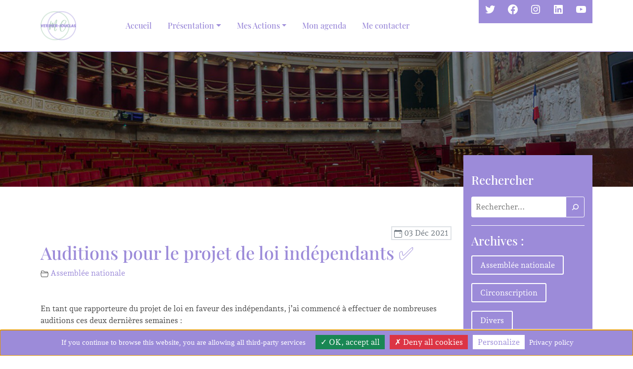

--- FILE ---
content_type: text/html; charset=UTF-8
request_url: https://www.verdier-jouclas.fr/actions/assemblee-nationale/auditions-pour-le-projet-de-loi-independants.html
body_size: 16903
content:
<!DOCTYPE html>
<html lang="fr-FR"
       xmlns="http://www.w3.org/1999/xhtml"
       prefix="og: http://ogp.me/ns#
               fb: http://www.facebook.com/2008/fbml" class="no-js"><!--<![endif]-->
<head>
    <meta charset="UTF-8">
  <meta name="viewport" content="width=device-width, initial-scale=1, shrink-to-fit=no">
    <meta name="description" content="En tant que rapporteure du projet de loi en faveur des indépendants, j’ai commencé à effectuer de nombreuses auditions ces deux dernières semaines :&nbsp;- La Chambre de comm..." />

  <meta name="author" content="Marie-Christine VERDIER-JOUCLAS" />
  <meta name="generator" content="Hugo 0.84.0">
  <title>Auditions pour le projet de loi indépendants ✅ | Marie-Christine VERDIER-JOUCLAS </title>

  <meta name="robots" content="index, follow" />  <meta name="keywords" content="Marie Christine VERDIER-JOUCLAS, femme politique française, Tarn, porte-parole LREM, Assemblée nationale, LREM, La Réublique En Marche, Commission des finances, France." />
  <meta name="revisit-after" content="7 days" />
    <meta name="localisation" content="FRANCE" />
  <meta name="Identifier-URL" content="https://www.verdier-jouclas.fr" />
  <link rel="profile" href="http://gmpg.org/xfn/11">
    <link rel="pingback" href="https://www.verdier-jouclas.fr/xmlrpc.php">
    <link rel="alternate" href="https://www.verdier-jouclas.fr/actions/assemblee-nationale/auditions-pour-le-projet-de-loi-independants.html" hreflang="fr" />

  


  <meta name='robots' content='max-image-preview:large' />
<link rel="alternate" type="application/rss+xml" title="Marie-Christine VERDIER-JOUCLAS &raquo; Auditions pour le projet de loi indépendants ✅ Flux des commentaires" href="https://www.verdier-jouclas.fr/actions/assemblee-nationale/auditions-pour-le-projet-de-loi-independants.html/feed" />
                  <meta property="og:url" content="https://www.verdier-jouclas.fr/actions/assemblee-nationale/auditions-pour-le-projet-de-loi-independants.html"/>
      <meta property="og:site_name" content="Marie-Christine VERDIER-JOUCLAS"/>
      <meta property="og:title" content="Auditions pour le projet de loi indépendants ✅"/>

      <meta property="twitter:url" content="https://metatags.io/"/>
      <meta name="twitter:title" content="Auditions pour le projet de loi indépendants ✅" />
      <meta property="twitter:card" content="summary_large_image"/>
      
   
              <meta property="og:type" content="article"/>
        <meta property="og:description" content="En tant que rapporteure du projet de loi en faveur des indépendants, j’ai commencé à effectuer de nombreuses auditions ces deux dernières semaines :&nbsp;- La Chambre de comm..."/>


        <link rel='stylesheet' id='mec-select2-style-css' href='https://www.verdier-jouclas.fr/wp-content/plugins/modern-events-calendar-lite/assets/packages/select2/select2.min.css?ver=6.5.3' media='all' />
<link rel='stylesheet' id='mec-font-icons-css' href='https://www.verdier-jouclas.fr/wp-content/plugins/modern-events-calendar-lite/assets/css/iconfonts.css?ver=6.1.9' media='all' />
<link rel='stylesheet' id='mec-frontend-style-css' href='https://www.verdier-jouclas.fr/wp-content/plugins/modern-events-calendar-lite/assets/css/frontend.min.css?ver=6.5.3' media='all' />
<link rel='stylesheet' id='mec-tooltip-style-css' href='https://www.verdier-jouclas.fr/wp-content/plugins/modern-events-calendar-lite/assets/packages/tooltip/tooltip.css?ver=6.1.9' media='all' />
<link rel='stylesheet' id='mec-tooltip-shadow-style-css' href='https://www.verdier-jouclas.fr/wp-content/plugins/modern-events-calendar-lite/assets/packages/tooltip/tooltipster-sideTip-shadow.min.css?ver=6.1.9' media='all' />
<link rel='stylesheet' id='featherlight-css' href='https://www.verdier-jouclas.fr/wp-content/plugins/modern-events-calendar-lite/assets/packages/featherlight/featherlight.css?ver=6.1.9' media='all' />
<link rel='stylesheet' id='mec-lity-style-css' href='https://www.verdier-jouclas.fr/wp-content/plugins/modern-events-calendar-lite/assets/packages/lity/lity.min.css?ver=6.1.9' media='all' />
<link rel='stylesheet' id='mec-general-calendar-style-css' href='https://www.verdier-jouclas.fr/wp-content/plugins/modern-events-calendar-lite/assets/css/mec-general-calendar.css?ver=6.1.9' media='all' />
<link rel='stylesheet' id='wp-block-library-css' href='https://www.verdier-jouclas.fr/wp-includes/css/dist/block-library/style.min.css?ver=6.1.9' media='all' />
<link rel='stylesheet' id='cnd-bootstrap-blocks-styles-css' href='https://www.verdier-jouclas.fr/wp-content/plugins/cnd-bootstrap-blocks/dist/blocks.style.build.css?ver=1.0.0' media='all' />
<link rel='stylesheet' id='classic-theme-styles-css' href='https://www.verdier-jouclas.fr/wp-includes/css/classic-themes.min.css?ver=1' media='all' />
<style id='global-styles-inline-css'>
body{--wp--preset--color--black: #000000;--wp--preset--color--cyan-bluish-gray: #abb8c3;--wp--preset--color--white: #ffffff;--wp--preset--color--pale-pink: #f78da7;--wp--preset--color--vivid-red: #cf2e2e;--wp--preset--color--luminous-vivid-orange: #ff6900;--wp--preset--color--luminous-vivid-amber: #fcb900;--wp--preset--color--light-green-cyan: #7bdcb5;--wp--preset--color--vivid-green-cyan: #00d084;--wp--preset--color--pale-cyan-blue: #8ed1fc;--wp--preset--color--vivid-cyan-blue: #0693e3;--wp--preset--color--vivid-purple: #9b51e0;--wp--preset--gradient--vivid-cyan-blue-to-vivid-purple: linear-gradient(135deg,rgba(6,147,227,1) 0%,rgb(155,81,224) 100%);--wp--preset--gradient--light-green-cyan-to-vivid-green-cyan: linear-gradient(135deg,rgb(122,220,180) 0%,rgb(0,208,130) 100%);--wp--preset--gradient--luminous-vivid-amber-to-luminous-vivid-orange: linear-gradient(135deg,rgba(252,185,0,1) 0%,rgba(255,105,0,1) 100%);--wp--preset--gradient--luminous-vivid-orange-to-vivid-red: linear-gradient(135deg,rgba(255,105,0,1) 0%,rgb(207,46,46) 100%);--wp--preset--gradient--very-light-gray-to-cyan-bluish-gray: linear-gradient(135deg,rgb(238,238,238) 0%,rgb(169,184,195) 100%);--wp--preset--gradient--cool-to-warm-spectrum: linear-gradient(135deg,rgb(74,234,220) 0%,rgb(151,120,209) 20%,rgb(207,42,186) 40%,rgb(238,44,130) 60%,rgb(251,105,98) 80%,rgb(254,248,76) 100%);--wp--preset--gradient--blush-light-purple: linear-gradient(135deg,rgb(255,206,236) 0%,rgb(152,150,240) 100%);--wp--preset--gradient--blush-bordeaux: linear-gradient(135deg,rgb(254,205,165) 0%,rgb(254,45,45) 50%,rgb(107,0,62) 100%);--wp--preset--gradient--luminous-dusk: linear-gradient(135deg,rgb(255,203,112) 0%,rgb(199,81,192) 50%,rgb(65,88,208) 100%);--wp--preset--gradient--pale-ocean: linear-gradient(135deg,rgb(255,245,203) 0%,rgb(182,227,212) 50%,rgb(51,167,181) 100%);--wp--preset--gradient--electric-grass: linear-gradient(135deg,rgb(202,248,128) 0%,rgb(113,206,126) 100%);--wp--preset--gradient--midnight: linear-gradient(135deg,rgb(2,3,129) 0%,rgb(40,116,252) 100%);--wp--preset--duotone--dark-grayscale: url('#wp-duotone-dark-grayscale');--wp--preset--duotone--grayscale: url('#wp-duotone-grayscale');--wp--preset--duotone--purple-yellow: url('#wp-duotone-purple-yellow');--wp--preset--duotone--blue-red: url('#wp-duotone-blue-red');--wp--preset--duotone--midnight: url('#wp-duotone-midnight');--wp--preset--duotone--magenta-yellow: url('#wp-duotone-magenta-yellow');--wp--preset--duotone--purple-green: url('#wp-duotone-purple-green');--wp--preset--duotone--blue-orange: url('#wp-duotone-blue-orange');--wp--preset--font-size--small: 13px;--wp--preset--font-size--medium: 20px;--wp--preset--font-size--large: 36px;--wp--preset--font-size--x-large: 42px;}.has-black-color{color: var(--wp--preset--color--black) !important;}.has-cyan-bluish-gray-color{color: var(--wp--preset--color--cyan-bluish-gray) !important;}.has-white-color{color: var(--wp--preset--color--white) !important;}.has-pale-pink-color{color: var(--wp--preset--color--pale-pink) !important;}.has-vivid-red-color{color: var(--wp--preset--color--vivid-red) !important;}.has-luminous-vivid-orange-color{color: var(--wp--preset--color--luminous-vivid-orange) !important;}.has-luminous-vivid-amber-color{color: var(--wp--preset--color--luminous-vivid-amber) !important;}.has-light-green-cyan-color{color: var(--wp--preset--color--light-green-cyan) !important;}.has-vivid-green-cyan-color{color: var(--wp--preset--color--vivid-green-cyan) !important;}.has-pale-cyan-blue-color{color: var(--wp--preset--color--pale-cyan-blue) !important;}.has-vivid-cyan-blue-color{color: var(--wp--preset--color--vivid-cyan-blue) !important;}.has-vivid-purple-color{color: var(--wp--preset--color--vivid-purple) !important;}.has-black-background-color{background-color: var(--wp--preset--color--black) !important;}.has-cyan-bluish-gray-background-color{background-color: var(--wp--preset--color--cyan-bluish-gray) !important;}.has-white-background-color{background-color: var(--wp--preset--color--white) !important;}.has-pale-pink-background-color{background-color: var(--wp--preset--color--pale-pink) !important;}.has-vivid-red-background-color{background-color: var(--wp--preset--color--vivid-red) !important;}.has-luminous-vivid-orange-background-color{background-color: var(--wp--preset--color--luminous-vivid-orange) !important;}.has-luminous-vivid-amber-background-color{background-color: var(--wp--preset--color--luminous-vivid-amber) !important;}.has-light-green-cyan-background-color{background-color: var(--wp--preset--color--light-green-cyan) !important;}.has-vivid-green-cyan-background-color{background-color: var(--wp--preset--color--vivid-green-cyan) !important;}.has-pale-cyan-blue-background-color{background-color: var(--wp--preset--color--pale-cyan-blue) !important;}.has-vivid-cyan-blue-background-color{background-color: var(--wp--preset--color--vivid-cyan-blue) !important;}.has-vivid-purple-background-color{background-color: var(--wp--preset--color--vivid-purple) !important;}.has-black-border-color{border-color: var(--wp--preset--color--black) !important;}.has-cyan-bluish-gray-border-color{border-color: var(--wp--preset--color--cyan-bluish-gray) !important;}.has-white-border-color{border-color: var(--wp--preset--color--white) !important;}.has-pale-pink-border-color{border-color: var(--wp--preset--color--pale-pink) !important;}.has-vivid-red-border-color{border-color: var(--wp--preset--color--vivid-red) !important;}.has-luminous-vivid-orange-border-color{border-color: var(--wp--preset--color--luminous-vivid-orange) !important;}.has-luminous-vivid-amber-border-color{border-color: var(--wp--preset--color--luminous-vivid-amber) !important;}.has-light-green-cyan-border-color{border-color: var(--wp--preset--color--light-green-cyan) !important;}.has-vivid-green-cyan-border-color{border-color: var(--wp--preset--color--vivid-green-cyan) !important;}.has-pale-cyan-blue-border-color{border-color: var(--wp--preset--color--pale-cyan-blue) !important;}.has-vivid-cyan-blue-border-color{border-color: var(--wp--preset--color--vivid-cyan-blue) !important;}.has-vivid-purple-border-color{border-color: var(--wp--preset--color--vivid-purple) !important;}.has-vivid-cyan-blue-to-vivid-purple-gradient-background{background: var(--wp--preset--gradient--vivid-cyan-blue-to-vivid-purple) !important;}.has-light-green-cyan-to-vivid-green-cyan-gradient-background{background: var(--wp--preset--gradient--light-green-cyan-to-vivid-green-cyan) !important;}.has-luminous-vivid-amber-to-luminous-vivid-orange-gradient-background{background: var(--wp--preset--gradient--luminous-vivid-amber-to-luminous-vivid-orange) !important;}.has-luminous-vivid-orange-to-vivid-red-gradient-background{background: var(--wp--preset--gradient--luminous-vivid-orange-to-vivid-red) !important;}.has-very-light-gray-to-cyan-bluish-gray-gradient-background{background: var(--wp--preset--gradient--very-light-gray-to-cyan-bluish-gray) !important;}.has-cool-to-warm-spectrum-gradient-background{background: var(--wp--preset--gradient--cool-to-warm-spectrum) !important;}.has-blush-light-purple-gradient-background{background: var(--wp--preset--gradient--blush-light-purple) !important;}.has-blush-bordeaux-gradient-background{background: var(--wp--preset--gradient--blush-bordeaux) !important;}.has-luminous-dusk-gradient-background{background: var(--wp--preset--gradient--luminous-dusk) !important;}.has-pale-ocean-gradient-background{background: var(--wp--preset--gradient--pale-ocean) !important;}.has-electric-grass-gradient-background{background: var(--wp--preset--gradient--electric-grass) !important;}.has-midnight-gradient-background{background: var(--wp--preset--gradient--midnight) !important;}.has-small-font-size{font-size: var(--wp--preset--font-size--small) !important;}.has-medium-font-size{font-size: var(--wp--preset--font-size--medium) !important;}.has-large-font-size{font-size: var(--wp--preset--font-size--large) !important;}.has-x-large-font-size{font-size: var(--wp--preset--font-size--x-large) !important;}
body{--wp--preset--color--black: #000000;--wp--preset--color--cyan-bluish-gray: #abb8c3;--wp--preset--color--white: #ffffff;--wp--preset--color--pale-pink: #f78da7;--wp--preset--color--vivid-red: #cf2e2e;--wp--preset--color--luminous-vivid-orange: #ff6900;--wp--preset--color--luminous-vivid-amber: #fcb900;--wp--preset--color--light-green-cyan: #7bdcb5;--wp--preset--color--vivid-green-cyan: #00d084;--wp--preset--color--pale-cyan-blue: #8ed1fc;--wp--preset--color--vivid-cyan-blue: #0693e3;--wp--preset--color--vivid-purple: #9b51e0;--wp--preset--gradient--vivid-cyan-blue-to-vivid-purple: linear-gradient(135deg,rgba(6,147,227,1) 0%,rgb(155,81,224) 100%);--wp--preset--gradient--light-green-cyan-to-vivid-green-cyan: linear-gradient(135deg,rgb(122,220,180) 0%,rgb(0,208,130) 100%);--wp--preset--gradient--luminous-vivid-amber-to-luminous-vivid-orange: linear-gradient(135deg,rgba(252,185,0,1) 0%,rgba(255,105,0,1) 100%);--wp--preset--gradient--luminous-vivid-orange-to-vivid-red: linear-gradient(135deg,rgba(255,105,0,1) 0%,rgb(207,46,46) 100%);--wp--preset--gradient--very-light-gray-to-cyan-bluish-gray: linear-gradient(135deg,rgb(238,238,238) 0%,rgb(169,184,195) 100%);--wp--preset--gradient--cool-to-warm-spectrum: linear-gradient(135deg,rgb(74,234,220) 0%,rgb(151,120,209) 20%,rgb(207,42,186) 40%,rgb(238,44,130) 60%,rgb(251,105,98) 80%,rgb(254,248,76) 100%);--wp--preset--gradient--blush-light-purple: linear-gradient(135deg,rgb(255,206,236) 0%,rgb(152,150,240) 100%);--wp--preset--gradient--blush-bordeaux: linear-gradient(135deg,rgb(254,205,165) 0%,rgb(254,45,45) 50%,rgb(107,0,62) 100%);--wp--preset--gradient--luminous-dusk: linear-gradient(135deg,rgb(255,203,112) 0%,rgb(199,81,192) 50%,rgb(65,88,208) 100%);--wp--preset--gradient--pale-ocean: linear-gradient(135deg,rgb(255,245,203) 0%,rgb(182,227,212) 50%,rgb(51,167,181) 100%);--wp--preset--gradient--electric-grass: linear-gradient(135deg,rgb(202,248,128) 0%,rgb(113,206,126) 100%);--wp--preset--gradient--midnight: linear-gradient(135deg,rgb(2,3,129) 0%,rgb(40,116,252) 100%);--wp--preset--duotone--dark-grayscale: url('#wp-duotone-dark-grayscale');--wp--preset--duotone--grayscale: url('#wp-duotone-grayscale');--wp--preset--duotone--purple-yellow: url('#wp-duotone-purple-yellow');--wp--preset--duotone--blue-red: url('#wp-duotone-blue-red');--wp--preset--duotone--midnight: url('#wp-duotone-midnight');--wp--preset--duotone--magenta-yellow: url('#wp-duotone-magenta-yellow');--wp--preset--duotone--purple-green: url('#wp-duotone-purple-green');--wp--preset--duotone--blue-orange: url('#wp-duotone-blue-orange');--wp--preset--font-size--small: 13px;--wp--preset--font-size--medium: 20px;--wp--preset--font-size--large: 36px;--wp--preset--font-size--x-large: 42px;}.has-black-color{color: var(--wp--preset--color--black) !important;}.has-cyan-bluish-gray-color{color: var(--wp--preset--color--cyan-bluish-gray) !important;}.has-white-color{color: var(--wp--preset--color--white) !important;}.has-pale-pink-color{color: var(--wp--preset--color--pale-pink) !important;}.has-vivid-red-color{color: var(--wp--preset--color--vivid-red) !important;}.has-luminous-vivid-orange-color{color: var(--wp--preset--color--luminous-vivid-orange) !important;}.has-luminous-vivid-amber-color{color: var(--wp--preset--color--luminous-vivid-amber) !important;}.has-light-green-cyan-color{color: var(--wp--preset--color--light-green-cyan) !important;}.has-vivid-green-cyan-color{color: var(--wp--preset--color--vivid-green-cyan) !important;}.has-pale-cyan-blue-color{color: var(--wp--preset--color--pale-cyan-blue) !important;}.has-vivid-cyan-blue-color{color: var(--wp--preset--color--vivid-cyan-blue) !important;}.has-vivid-purple-color{color: var(--wp--preset--color--vivid-purple) !important;}.has-black-background-color{background-color: var(--wp--preset--color--black) !important;}.has-cyan-bluish-gray-background-color{background-color: var(--wp--preset--color--cyan-bluish-gray) !important;}.has-white-background-color{background-color: var(--wp--preset--color--white) !important;}.has-pale-pink-background-color{background-color: var(--wp--preset--color--pale-pink) !important;}.has-vivid-red-background-color{background-color: var(--wp--preset--color--vivid-red) !important;}.has-luminous-vivid-orange-background-color{background-color: var(--wp--preset--color--luminous-vivid-orange) !important;}.has-luminous-vivid-amber-background-color{background-color: var(--wp--preset--color--luminous-vivid-amber) !important;}.has-light-green-cyan-background-color{background-color: var(--wp--preset--color--light-green-cyan) !important;}.has-vivid-green-cyan-background-color{background-color: var(--wp--preset--color--vivid-green-cyan) !important;}.has-pale-cyan-blue-background-color{background-color: var(--wp--preset--color--pale-cyan-blue) !important;}.has-vivid-cyan-blue-background-color{background-color: var(--wp--preset--color--vivid-cyan-blue) !important;}.has-vivid-purple-background-color{background-color: var(--wp--preset--color--vivid-purple) !important;}.has-black-border-color{border-color: var(--wp--preset--color--black) !important;}.has-cyan-bluish-gray-border-color{border-color: var(--wp--preset--color--cyan-bluish-gray) !important;}.has-white-border-color{border-color: var(--wp--preset--color--white) !important;}.has-pale-pink-border-color{border-color: var(--wp--preset--color--pale-pink) !important;}.has-vivid-red-border-color{border-color: var(--wp--preset--color--vivid-red) !important;}.has-luminous-vivid-orange-border-color{border-color: var(--wp--preset--color--luminous-vivid-orange) !important;}.has-luminous-vivid-amber-border-color{border-color: var(--wp--preset--color--luminous-vivid-amber) !important;}.has-light-green-cyan-border-color{border-color: var(--wp--preset--color--light-green-cyan) !important;}.has-vivid-green-cyan-border-color{border-color: var(--wp--preset--color--vivid-green-cyan) !important;}.has-pale-cyan-blue-border-color{border-color: var(--wp--preset--color--pale-cyan-blue) !important;}.has-vivid-cyan-blue-border-color{border-color: var(--wp--preset--color--vivid-cyan-blue) !important;}.has-vivid-purple-border-color{border-color: var(--wp--preset--color--vivid-purple) !important;}.has-vivid-cyan-blue-to-vivid-purple-gradient-background{background: var(--wp--preset--gradient--vivid-cyan-blue-to-vivid-purple) !important;}.has-light-green-cyan-to-vivid-green-cyan-gradient-background{background: var(--wp--preset--gradient--light-green-cyan-to-vivid-green-cyan) !important;}.has-luminous-vivid-amber-to-luminous-vivid-orange-gradient-background{background: var(--wp--preset--gradient--luminous-vivid-amber-to-luminous-vivid-orange) !important;}.has-luminous-vivid-orange-to-vivid-red-gradient-background{background: var(--wp--preset--gradient--luminous-vivid-orange-to-vivid-red) !important;}.has-very-light-gray-to-cyan-bluish-gray-gradient-background{background: var(--wp--preset--gradient--very-light-gray-to-cyan-bluish-gray) !important;}.has-cool-to-warm-spectrum-gradient-background{background: var(--wp--preset--gradient--cool-to-warm-spectrum) !important;}.has-blush-light-purple-gradient-background{background: var(--wp--preset--gradient--blush-light-purple) !important;}.has-blush-bordeaux-gradient-background{background: var(--wp--preset--gradient--blush-bordeaux) !important;}.has-luminous-dusk-gradient-background{background: var(--wp--preset--gradient--luminous-dusk) !important;}.has-pale-ocean-gradient-background{background: var(--wp--preset--gradient--pale-ocean) !important;}.has-electric-grass-gradient-background{background: var(--wp--preset--gradient--electric-grass) !important;}.has-midnight-gradient-background{background: var(--wp--preset--gradient--midnight) !important;}.has-small-font-size{font-size: var(--wp--preset--font-size--small) !important;}.has-medium-font-size{font-size: var(--wp--preset--font-size--medium) !important;}.has-large-font-size{font-size: var(--wp--preset--font-size--large) !important;}.has-x-large-font-size{font-size: var(--wp--preset--font-size--x-large) !important;}
.wp-block-navigation a:where(:not(.wp-element-button)){color: inherit;}
:where(.wp-block-columns.is-layout-flex){gap: 2em;}
.wp-block-pullquote{font-size: 1.5em;line-height: 1.6;}
</style>
<script src='https://www.verdier-jouclas.fr/wp-includes/js/jquery/jquery.min.js?ver=3.6.1' id='jquery-core-js'></script>
<script src='https://www.verdier-jouclas.fr/wp-includes/js/jquery/jquery-migrate.min.js?ver=3.3.2' id='jquery-migrate-js'></script>
<script src='https://www.verdier-jouclas.fr/wp-content/plugins/modern-events-calendar-lite/assets/js/mec-general-calendar.js?ver=6.5.3' id='mec-general-calendar-script-js'></script>
<script id='mec-frontend-script-js-extra'>
var mecdata = {"day":"jour","days":"jours","hour":"heure","hours":"heures","minute":"minute","minutes":"minutes","second":"seconde","seconds":"secondes","elementor_edit_mode":"no","recapcha_key":"","ajax_url":"https:\/\/www.verdier-jouclas.fr\/wp-admin\/admin-ajax.php","fes_nonce":"dc20568e51","current_year":"2026","current_month":"01","datepicker_format":"dd.mm.yy&d.m.Y"};
var mecdata = {"day":"jour","days":"jours","hour":"heure","hours":"heures","minute":"minute","minutes":"minutes","second":"seconde","seconds":"secondes","elementor_edit_mode":"no","recapcha_key":"","ajax_url":"https:\/\/www.verdier-jouclas.fr\/wp-admin\/admin-ajax.php","fes_nonce":"dc20568e51","current_year":"2026","current_month":"01","datepicker_format":"dd.mm.yy&d.m.Y"};
</script>
<script src='https://www.verdier-jouclas.fr/wp-content/plugins/modern-events-calendar-lite/assets/js/frontend.js?ver=6.5.3' id='mec-frontend-script-js'></script>
<script src='https://www.verdier-jouclas.fr/wp-content/plugins/modern-events-calendar-lite/assets/js/events.js?ver=6.5.3' id='mec-events-script-js'></script>
<link rel="canonical" href="https://www.verdier-jouclas.fr/actions/assemblee-nationale/auditions-pour-le-projet-de-loi-independants.html" />
<link rel='shortlink' href='https://www.verdier-jouclas.fr/?p=14364' />
<link rel="alternate" type="application/json+oembed" href="https://www.verdier-jouclas.fr/wp-json/oembed/1.0/embed?url=https%3A%2F%2Fwww.verdier-jouclas.fr%2Factions%2Fassemblee-nationale%2Fauditions-pour-le-projet-de-loi-independants.html" />
<link rel="alternate" type="text/xml+oembed" href="https://www.verdier-jouclas.fr/wp-json/oembed/1.0/embed?url=https%3A%2F%2Fwww.verdier-jouclas.fr%2Factions%2Fassemblee-nationale%2Fauditions-pour-le-projet-de-loi-independants.html&#038;format=xml" />
      <style type="text/css">
              </style> 
      
  <script type="application/ld+json">{"@context":"http://schema.org","@type":"Organization","url":"https://www.verdier-jouclas.fr","address":"128 rue de l'université Permanence Parlementaire  75007 PARIS FRANCE"}</script>
 <link rel="icon" href="https://www.verdier-jouclas.fr/wp-content/uploads/2021/11/cropped-icone-32x32.png" sizes="32x32" />
<link rel="icon" href="https://www.verdier-jouclas.fr/wp-content/uploads/2021/11/cropped-icone-192x192.png" sizes="192x192" />
<link rel="apple-touch-icon" href="https://www.verdier-jouclas.fr/wp-content/uploads/2021/11/cropped-icone-180x180.png" />
<meta name="msapplication-TileImage" content="https://www.verdier-jouclas.fr/wp-content/uploads/2021/11/cropped-icone-270x270.png" />
<style type="text/css">.mec-wrap, .mec-wrap div:not([class^="elementor-"]), .lity-container, .mec-wrap h1, .mec-wrap h2, .mec-wrap h3, .mec-wrap h4, .mec-wrap h5, .mec-wrap h6, .entry-content .mec-wrap h1, .entry-content .mec-wrap h2, .entry-content .mec-wrap h3, .entry-content .mec-wrap h4, .entry-content .mec-wrap h5, .entry-content .mec-wrap h6, .mec-wrap .mec-totalcal-box input[type="submit"], .mec-wrap .mec-totalcal-box .mec-totalcal-view span, .mec-agenda-event-title a, .lity-content .mec-events-meta-group-booking select, .lity-content .mec-book-ticket-variation h5, .lity-content .mec-events-meta-group-booking input[type="number"], .lity-content .mec-events-meta-group-booking input[type="text"], .lity-content .mec-events-meta-group-booking input[type="email"],.mec-organizer-item a, .mec-single-event .mec-events-meta-group-booking ul.mec-book-tickets-container li.mec-book-ticket-container label { font-family: "Montserrat", -apple-system, BlinkMacSystemFont, "Segoe UI", Roboto, sans-serif;}.mec-event-content p, .mec-search-bar-result .mec-event-detail{ font-family: Roboto, sans-serif;} .mec-wrap .mec-totalcal-box input, .mec-wrap .mec-totalcal-box select, .mec-checkboxes-search .mec-searchbar-category-wrap, .mec-wrap .mec-totalcal-box .mec-totalcal-view span { font-family: "Roboto", Helvetica, Arial, sans-serif; }.mec-event-grid-modern .event-grid-modern-head .mec-event-day, .mec-event-list-minimal .mec-time-details, .mec-event-list-minimal .mec-event-detail, .mec-event-list-modern .mec-event-detail, .mec-event-grid-minimal .mec-time-details, .mec-event-grid-minimal .mec-event-detail, .mec-event-grid-simple .mec-event-detail, .mec-event-cover-modern .mec-event-place, .mec-event-cover-clean .mec-event-place, .mec-calendar .mec-event-article .mec-localtime-details div, .mec-calendar .mec-event-article .mec-event-detail, .mec-calendar.mec-calendar-daily .mec-calendar-d-top h2, .mec-calendar.mec-calendar-daily .mec-calendar-d-top h3, .mec-toggle-item-col .mec-event-day, .mec-weather-summary-temp { font-family: "Roboto", sans-serif; } .mec-fes-form, .mec-fes-list, .mec-fes-form input, .mec-event-date .mec-tooltip .box, .mec-event-status .mec-tooltip .box, .ui-datepicker.ui-widget, .mec-fes-form button[type="submit"].mec-fes-sub-button, .mec-wrap .mec-timeline-events-container p, .mec-wrap .mec-timeline-events-container h4, .mec-wrap .mec-timeline-events-container div, .mec-wrap .mec-timeline-events-container a, .mec-wrap .mec-timeline-events-container span { font-family: -apple-system, BlinkMacSystemFont, "Segoe UI", Roboto, sans-serif !important; }.mec-event-grid-minimal .mec-modal-booking-button:hover, .mec-events-timeline-wrap .mec-organizer-item a, .mec-events-timeline-wrap .mec-organizer-item:after, .mec-events-timeline-wrap .mec-shortcode-organizers i, .mec-timeline-event .mec-modal-booking-button, .mec-wrap .mec-map-lightbox-wp.mec-event-list-classic .mec-event-date, .mec-timetable-t2-col .mec-modal-booking-button:hover, .mec-event-container-classic .mec-modal-booking-button:hover, .mec-calendar-events-side .mec-modal-booking-button:hover, .mec-event-grid-yearly  .mec-modal-booking-button, .mec-events-agenda .mec-modal-booking-button, .mec-event-grid-simple .mec-modal-booking-button, .mec-event-list-minimal  .mec-modal-booking-button:hover, .mec-timeline-month-divider,  .mec-wrap.colorskin-custom .mec-totalcal-box .mec-totalcal-view span:hover,.mec-wrap.colorskin-custom .mec-calendar.mec-event-calendar-classic .mec-selected-day,.mec-wrap.colorskin-custom .mec-color, .mec-wrap.colorskin-custom .mec-event-sharing-wrap .mec-event-sharing > li:hover a, .mec-wrap.colorskin-custom .mec-color-hover:hover, .mec-wrap.colorskin-custom .mec-color-before *:before ,.mec-wrap.colorskin-custom .mec-widget .mec-event-grid-classic.owl-carousel .owl-nav i,.mec-wrap.colorskin-custom .mec-event-list-classic a.magicmore:hover,.mec-wrap.colorskin-custom .mec-event-grid-simple:hover .mec-event-title,.mec-wrap.colorskin-custom .mec-single-event .mec-event-meta dd.mec-events-event-categories:before,.mec-wrap.colorskin-custom .mec-single-event-date:before,.mec-wrap.colorskin-custom .mec-single-event-time:before,.mec-wrap.colorskin-custom .mec-events-meta-group.mec-events-meta-group-venue:before,.mec-wrap.colorskin-custom .mec-calendar .mec-calendar-side .mec-previous-month i,.mec-wrap.colorskin-custom .mec-calendar .mec-calendar-side .mec-next-month:hover,.mec-wrap.colorskin-custom .mec-calendar .mec-calendar-side .mec-previous-month:hover,.mec-wrap.colorskin-custom .mec-calendar .mec-calendar-side .mec-next-month:hover,.mec-wrap.colorskin-custom .mec-calendar.mec-event-calendar-classic dt.mec-selected-day:hover,.mec-wrap.colorskin-custom .mec-infowindow-wp h5 a:hover, .colorskin-custom .mec-events-meta-group-countdown .mec-end-counts h3,.mec-calendar .mec-calendar-side .mec-next-month i,.mec-wrap .mec-totalcal-box i,.mec-calendar .mec-event-article .mec-event-title a:hover,.mec-attendees-list-details .mec-attendee-profile-link a:hover,.mec-wrap.colorskin-custom .mec-next-event-details li i, .mec-next-event-details i:before, .mec-marker-infowindow-wp .mec-marker-infowindow-count, .mec-next-event-details a,.mec-wrap.colorskin-custom .mec-events-masonry-cats a.mec-masonry-cat-selected,.lity .mec-color,.lity .mec-color-before :before,.lity .mec-color-hover:hover,.lity .mec-wrap .mec-color,.lity .mec-wrap .mec-color-before :before,.lity .mec-wrap .mec-color-hover:hover,.leaflet-popup-content .mec-color,.leaflet-popup-content .mec-color-before :before,.leaflet-popup-content .mec-color-hover:hover,.leaflet-popup-content .mec-wrap .mec-color,.leaflet-popup-content .mec-wrap .mec-color-before :before,.leaflet-popup-content .mec-wrap .mec-color-hover:hover, .mec-calendar.mec-calendar-daily .mec-calendar-d-table .mec-daily-view-day.mec-daily-view-day-active.mec-color, .mec-map-boxshow div .mec-map-view-event-detail.mec-event-detail i,.mec-map-boxshow div .mec-map-view-event-detail.mec-event-detail:hover,.mec-map-boxshow .mec-color,.mec-map-boxshow .mec-color-before :before,.mec-map-boxshow .mec-color-hover:hover,.mec-map-boxshow .mec-wrap .mec-color,.mec-map-boxshow .mec-wrap .mec-color-before :before,.mec-map-boxshow .mec-wrap .mec-color-hover:hover, .mec-choosen-time-message, .mec-booking-calendar-month-navigation .mec-next-month:hover, .mec-booking-calendar-month-navigation .mec-previous-month:hover, .mec-yearly-view-wrap .mec-agenda-event-title a:hover, .mec-yearly-view-wrap .mec-yearly-title-sec .mec-next-year i, .mec-yearly-view-wrap .mec-yearly-title-sec .mec-previous-year i, .mec-yearly-view-wrap .mec-yearly-title-sec .mec-next-year:hover, .mec-yearly-view-wrap .mec-yearly-title-sec .mec-previous-year:hover, .mec-av-spot .mec-av-spot-head .mec-av-spot-box span, .mec-wrap.colorskin-custom .mec-calendar .mec-calendar-side .mec-previous-month:hover .mec-load-month-link, .mec-wrap.colorskin-custom .mec-calendar .mec-calendar-side .mec-next-month:hover .mec-load-month-link, .mec-yearly-view-wrap .mec-yearly-title-sec .mec-previous-year:hover .mec-load-month-link, .mec-yearly-view-wrap .mec-yearly-title-sec .mec-next-year:hover .mec-load-month-link, .mec-skin-list-events-container .mec-data-fields-tooltip .mec-data-fields-tooltip-box ul .mec-event-data-field-item a, .mec-booking-shortcode .mec-event-ticket-name, .mec-booking-shortcode .mec-event-ticket-price, .mec-booking-shortcode .mec-ticket-variation-name, .mec-booking-shortcode .mec-ticket-variation-price, .mec-booking-shortcode label, .mec-booking-shortcode .nice-select, .mec-booking-shortcode input, .mec-booking-shortcode span.mec-book-price-detail-description, .mec-booking-shortcode .mec-ticket-name, .mec-booking-shortcode label.wn-checkbox-label, .mec-wrap.mec-cart table tr td a {color: #9c8bd9}.mec-skin-carousel-container .mec-event-footer-carousel-type3 .mec-modal-booking-button:hover, .mec-wrap.colorskin-custom .mec-event-sharing .mec-event-share:hover .event-sharing-icon,.mec-wrap.colorskin-custom .mec-event-grid-clean .mec-event-date,.mec-wrap.colorskin-custom .mec-event-list-modern .mec-event-sharing > li:hover a i,.mec-wrap.colorskin-custom .mec-event-list-modern .mec-event-sharing .mec-event-share:hover .mec-event-sharing-icon,.mec-wrap.colorskin-custom .mec-event-list-modern .mec-event-sharing li:hover a i,.mec-wrap.colorskin-custom .mec-calendar:not(.mec-event-calendar-classic) .mec-selected-day,.mec-wrap.colorskin-custom .mec-calendar .mec-selected-day:hover,.mec-wrap.colorskin-custom .mec-calendar .mec-calendar-row  dt.mec-has-event:hover,.mec-wrap.colorskin-custom .mec-calendar .mec-has-event:after, .mec-wrap.colorskin-custom .mec-bg-color, .mec-wrap.colorskin-custom .mec-bg-color-hover:hover, .colorskin-custom .mec-event-sharing-wrap:hover > li, .mec-wrap.colorskin-custom .mec-totalcal-box .mec-totalcal-view span.mec-totalcalview-selected,.mec-wrap .flip-clock-wrapper ul li a div div.inn,.mec-wrap .mec-totalcal-box .mec-totalcal-view span.mec-totalcalview-selected,.event-carousel-type1-head .mec-event-date-carousel,.mec-event-countdown-style3 .mec-event-date,#wrap .mec-wrap article.mec-event-countdown-style1,.mec-event-countdown-style1 .mec-event-countdown-part3 a.mec-event-button,.mec-wrap .mec-event-countdown-style2,.mec-map-get-direction-btn-cnt input[type="submit"],.mec-booking button,span.mec-marker-wrap,.mec-wrap.colorskin-custom .mec-timeline-events-container .mec-timeline-event-date:before, .mec-has-event-for-booking.mec-active .mec-calendar-novel-selected-day, .mec-booking-tooltip.multiple-time .mec-booking-calendar-date.mec-active, .mec-booking-tooltip.multiple-time .mec-booking-calendar-date:hover, .mec-ongoing-normal-label, .mec-calendar .mec-has-event:after, .mec-event-list-modern .mec-event-sharing li:hover .telegram{background-color: #9c8bd9;}.mec-booking-tooltip.multiple-time .mec-booking-calendar-date:hover, .mec-calendar-day.mec-active .mec-booking-tooltip.multiple-time .mec-booking-calendar-date.mec-active{ background-color: #9c8bd9;}.mec-skin-carousel-container .mec-event-footer-carousel-type3 .mec-modal-booking-button:hover, .mec-timeline-month-divider, .mec-wrap.colorskin-custom .mec-single-event .mec-speakers-details ul li .mec-speaker-avatar a:hover img,.mec-wrap.colorskin-custom .mec-event-list-modern .mec-event-sharing > li:hover a i,.mec-wrap.colorskin-custom .mec-event-list-modern .mec-event-sharing .mec-event-share:hover .mec-event-sharing-icon,.mec-wrap.colorskin-custom .mec-event-list-standard .mec-month-divider span:before,.mec-wrap.colorskin-custom .mec-single-event .mec-social-single:before,.mec-wrap.colorskin-custom .mec-single-event .mec-frontbox-title:before,.mec-wrap.colorskin-custom .mec-calendar .mec-calendar-events-side .mec-table-side-day, .mec-wrap.colorskin-custom .mec-border-color, .mec-wrap.colorskin-custom .mec-border-color-hover:hover, .colorskin-custom .mec-single-event .mec-frontbox-title:before, .colorskin-custom .mec-single-event .mec-wrap-checkout h4:before, .colorskin-custom .mec-single-event .mec-events-meta-group-booking form > h4:before, .mec-wrap.colorskin-custom .mec-totalcal-box .mec-totalcal-view span.mec-totalcalview-selected,.mec-wrap .mec-totalcal-box .mec-totalcal-view span.mec-totalcalview-selected,.event-carousel-type1-head .mec-event-date-carousel:after,.mec-wrap.colorskin-custom .mec-events-masonry-cats a.mec-masonry-cat-selected, .mec-marker-infowindow-wp .mec-marker-infowindow-count, .mec-wrap.colorskin-custom .mec-events-masonry-cats a:hover, .mec-has-event-for-booking .mec-calendar-novel-selected-day, .mec-booking-tooltip.multiple-time .mec-booking-calendar-date.mec-active, .mec-booking-tooltip.multiple-time .mec-booking-calendar-date:hover, .mec-virtual-event-history h3:before, .mec-booking-tooltip.multiple-time .mec-booking-calendar-date:hover, .mec-calendar-day.mec-active .mec-booking-tooltip.multiple-time .mec-booking-calendar-date.mec-active, .mec-rsvp-form-box form > h4:before, .mec-wrap .mec-box-title::before, .mec-box-title::before  {border-color: #9c8bd9;}.mec-wrap.colorskin-custom .mec-event-countdown-style3 .mec-event-date:after,.mec-wrap.colorskin-custom .mec-month-divider span:before, .mec-calendar.mec-event-container-simple dl dt.mec-selected-day, .mec-calendar.mec-event-container-simple dl dt.mec-selected-day:hover{border-bottom-color:#9c8bd9;}.mec-wrap.colorskin-custom  article.mec-event-countdown-style1 .mec-event-countdown-part2:after{border-color: transparent transparent transparent #9c8bd9;}.mec-wrap.colorskin-custom .mec-box-shadow-color { box-shadow: 0 4px 22px -7px #9c8bd9;}.mec-events-timeline-wrap .mec-shortcode-organizers, .mec-timeline-event .mec-modal-booking-button, .mec-events-timeline-wrap:before, .mec-wrap.colorskin-custom .mec-timeline-event-local-time, .mec-wrap.colorskin-custom .mec-timeline-event-time ,.mec-wrap.colorskin-custom .mec-timeline-event-location,.mec-choosen-time-message { background: rgba(156,139,217,.11);}.mec-wrap.colorskin-custom .mec-timeline-events-container .mec-timeline-event-date:after{ background: rgba(156,139,217,.3);}.mec-booking-shortcode button { box-shadow: 0 2px 2px rgba(156 139 217 / 27%);}.mec-booking-shortcode button.mec-book-form-back-button{ background-color: rgba(156 139 217 / 40%);}.mec-events-meta-group-booking-shortcode{ background: rgba(156,139,217,.14);}.mec-booking-shortcode label.wn-checkbox-label, .mec-booking-shortcode .nice-select,.mec-booking-shortcode input, .mec-booking-shortcode .mec-book-form-gateway-label input[type=radio]:before, .mec-booking-shortcode input[type=radio]:checked:before, .mec-booking-shortcode ul.mec-book-price-details li, .mec-booking-shortcode ul.mec-book-price-details{ border-color: rgba(156 139 217 / 27%) !important;}.mec-booking-shortcode input::-webkit-input-placeholder,.mec-booking-shortcode textarea::-webkit-input-placeholder{color: #9c8bd9}.mec-booking-shortcode input::-moz-placeholder,.mec-booking-shortcode textarea::-moz-placeholder{color: #9c8bd9}.mec-booking-shortcode input:-ms-input-placeholder,.mec-booking-shortcode textarea:-ms-input-placeholder {color: #9c8bd9}.mec-booking-shortcode input:-moz-placeholder,.mec-booking-shortcode textarea:-moz-placeholder {color: #9c8bd9}.mec-booking-shortcode label.wn-checkbox-label:after, .mec-booking-shortcode label.wn-checkbox-label:before, .mec-booking-shortcode input[type=radio]:checked:after{background-color: #9c8bd9}</style>
</head>

<body id="maincontent" class="post-template-default single single-post postid-14364 single-format-standard">
  <div id="skiptocontent"><a href="#maincontent">Aller au contenu principal</a></div>

  <nav id="navbar" class="navbar p-md-3 p-1 fixed-top shrink navbar-shrink navbar-expand-md navbar-light bg-white text-primary"> 
  <div class="container">
    <a id="brand-header" class="navbar-brand" title="Marie-Christine VERDIER-JOUCLAS" href="https://www.verdier-jouclas.fr/" rel="home"><img src="https://www.verdier-jouclas.fr/wp-content/uploads/2021/11/logo-carre.png" srcset="https://www.verdier-jouclas.fr/wp-content/uploads/2021/11/logo-carre-300x300.png 300w, https://www.verdier-jouclas.fr/wp-content/uploads/2021/11/logo-carre-1024x1024.png 1024w, https://www.verdier-jouclas.fr/wp-content/uploads/2021/11/logo-carre-150x150.png 150w, https://www.verdier-jouclas.fr/wp-content/uploads/2021/11/logo-carre-768x768.png 768w, https://www.verdier-jouclas.fr/wp-content/uploads/2021/11/logo-carre-1536x1536.png 1536w, https://www.verdier-jouclas.fr/wp-content/uploads/2021/11/logo-carre.png 2048w, https://www.verdier-jouclas.fr/wp-content/uploads/2021/11/logo-carre-1126x1126.png 1126w, https://www.verdier-jouclas.fr/wp-content/uploads/2021/11/logo-carre-821x821.png 821w, https://www.verdier-jouclas.fr/wp-content/uploads/2021/11/logo-carre-704x704.png 704w" sizes="(max-width: 300px) 100vw, 300px" class=" me-2 logo-header" title="Icône MCVJ" alt="Marie-Christine VERDIER-JOUCLAS" /></a>    <button class="navbar-toggler" type="button" data-bs-toggle="collapse" data-bs-target="#navbarPrimary" aria-controls="navbarPrimary" aria-expanded="false" aria-label="Basculer la navigation">
      <span class="navbar-toggler-icon"></span>
    </button>
    <div class="collapse navbar-collapse" id="navbarPrimary">
      <ul id="menu-principal" class="navbar-nav me-auto mb-2 mb-lg-0"><li itemscope="itemscope" itemtype="https://www.schema.org/SiteNavigationElement" id="menu-item-14030" class="menu-item menu-item-type-post_type menu-item-object-page menu-item-home menu-item-14030 nav-item text-decoration-none px-2 text-primary"><a title="Accueil" href="https://www.verdier-jouclas.fr/" class="nav-item text-decoration-none px-2 text-primary">Accueil</a></li>
<li itemscope="itemscope" itemtype="https://www.schema.org/SiteNavigationElement" id="menu-item-14067" class="menu-item menu-item-type-custom menu-item-object-custom menu-item-has-children dropdown menu-item-14067 nav-item text-decoration-none px-2 text-primary"><a title="Présentation" href="#" data-bs-toggle="dropdown" aria-haspopup="true" aria-expanded="false" role="button" class="dropdown-toggle nav-item text-decoration-none px-2 text-primary" id="menu-item-dropdown-14067">Présentation</a>
<ul class="dropdown-menu" aria-labelledby="menu-item-dropdown-14067" role="menu">
	<li itemscope="itemscope" itemtype="https://www.schema.org/SiteNavigationElement" id="menu-item-14039" class="menu-item menu-item-type-post_type menu-item-object-page menu-item-14039 nav-item text-decoration-none px-2 text-primary"><a title="Votre députée et son équipe" href="https://www.verdier-jouclas.fr/deputee-equipe" class="dropdown-item">Votre députée et son équipe</a></li>
	<li itemscope="itemscope" itemtype="https://www.schema.org/SiteNavigationElement" id="menu-item-14035" class="menu-item menu-item-type-post_type menu-item-object-page menu-item-14035 nav-item text-decoration-none px-2 text-primary"><a title="La circonscription" href="https://www.verdier-jouclas.fr/circonscription" class="dropdown-item">La circonscription</a></li>
	<li itemscope="itemscope" itemtype="https://www.schema.org/SiteNavigationElement" id="menu-item-14034" class="menu-item menu-item-type-post_type menu-item-object-page menu-item-14034 nav-item text-decoration-none px-2 text-primary"><a title="L’Assemblée nationale" href="https://www.verdier-jouclas.fr/assemblee-nationale" class="dropdown-item">L’Assemblée nationale</a></li>
</ul>
</li>
<li itemscope="itemscope" itemtype="https://www.schema.org/SiteNavigationElement" id="menu-item-14068" class="menu-item menu-item-type-custom menu-item-object-custom menu-item-has-children dropdown menu-item-14068 nav-item text-decoration-none px-2 text-primary"><a title="Mes Actions" href="#" data-bs-toggle="dropdown" aria-haspopup="true" aria-expanded="false" role="button" class="dropdown-toggle nav-item text-decoration-none px-2 text-primary" id="menu-item-dropdown-14068">Mes Actions</a>
<ul class="dropdown-menu" aria-labelledby="menu-item-dropdown-14068" role="menu">
	<li itemscope="itemscope" itemtype="https://www.schema.org/SiteNavigationElement" id="menu-item-14551" class="menu-item menu-item-type-taxonomy menu-item-object-category current-post-ancestor menu-item-14551 nav-item text-decoration-none px-2 text-primary"><a title="Toutes mes actions" href="https://www.verdier-jouclas.fr/./actions" class="dropdown-item">Toutes mes actions</a></li>
	<li itemscope="itemscope" itemtype="https://www.schema.org/SiteNavigationElement" id="menu-item-14069" class="menu-item menu-item-type-taxonomy menu-item-object-category menu-item-14069 nav-item text-decoration-none px-2 text-primary"><a title="Circonscription" href="https://www.verdier-jouclas.fr/./actions/circonscription" class="dropdown-item">Circonscription</a></li>
	<li itemscope="itemscope" itemtype="https://www.schema.org/SiteNavigationElement" id="menu-item-14070" class="menu-item menu-item-type-taxonomy menu-item-object-category current-post-ancestor current-menu-parent current-post-parent active menu-item-14070 nav-item text-decoration-none px-2 text-primary"><a title="Assemblée nationale" href="https://www.verdier-jouclas.fr/./actions/assemblee-nationale" class="dropdown-item">Assemblée nationale</a></li>
</ul>
</li>
<li itemscope="itemscope" itemtype="https://www.schema.org/SiteNavigationElement" id="menu-item-14038" class="menu-item menu-item-type-post_type menu-item-object-page menu-item-14038 nav-item text-decoration-none px-2 text-primary"><a title="Mon agenda" href="https://www.verdier-jouclas.fr/agenda" class="nav-item text-decoration-none px-2 text-primary">Mon agenda</a></li>
<li itemscope="itemscope" itemtype="https://www.schema.org/SiteNavigationElement" id="menu-item-14036" class="menu-item menu-item-type-post_type menu-item-object-page menu-item-14036 nav-item text-decoration-none px-2 text-primary"><a title="Me contacter" href="https://www.verdier-jouclas.fr/contact" class="nav-item text-decoration-none px-2 text-primary">Me contacter</a></li>
</ul>              <div id="nav-social-networks" class="text-end">
          <div id="block-13" class="widget-inner widget_block">
<ul class="is-layout-flex wp-block-social-links is-style-logos-only d-flex"><li class="wp-social-link wp-social-link-twitter wp-block-social-link"><a href="https://twitter.com/VerdierJouclas" rel="noopener nofollow" target="_blank" class="wp-block-social-link-anchor"><svg width="24" height="24" viewBox="0 0 24 24" version="1.1" xmlns="http://www.w3.org/2000/svg" aria-hidden="true" focusable="false"><path d="M22.23,5.924c-0.736,0.326-1.527,0.547-2.357,0.646c0.847-0.508,1.498-1.312,1.804-2.27 c-0.793,0.47-1.671,0.812-2.606,0.996C18.324,4.498,17.257,4,16.077,4c-2.266,0-4.103,1.837-4.103,4.103 c0,0.322,0.036,0.635,0.106,0.935C8.67,8.867,5.647,7.234,3.623,4.751C3.27,5.357,3.067,6.062,3.067,6.814 c0,1.424,0.724,2.679,1.825,3.415c-0.673-0.021-1.305-0.206-1.859-0.513c0,0.017,0,0.034,0,0.052c0,1.988,1.414,3.647,3.292,4.023 c-0.344,0.094-0.707,0.144-1.081,0.144c-0.264,0-0.521-0.026-0.772-0.074c0.522,1.63,2.038,2.816,3.833,2.85 c-1.404,1.1-3.174,1.756-5.096,1.756c-0.331,0-0.658-0.019-0.979-0.057c1.816,1.164,3.973,1.843,6.29,1.843 c7.547,0,11.675-6.252,11.675-11.675c0-0.178-0.004-0.355-0.012-0.531C20.985,7.47,21.68,6.747,22.23,5.924z"></path></svg><span class="wp-block-social-link-label screen-reader-text">Twitter</span></a></li>

<li class="wp-social-link wp-social-link-facebook wp-block-social-link"><a href="https://www.facebook.com/Mariechristineverdierjouclas" rel="noopener nofollow" target="_blank" class="wp-block-social-link-anchor"><svg width="24" height="24" viewBox="0 0 24 24" version="1.1" xmlns="http://www.w3.org/2000/svg" aria-hidden="true" focusable="false"><path d="M12 2C6.5 2 2 6.5 2 12c0 5 3.7 9.1 8.4 9.9v-7H7.9V12h2.5V9.8c0-2.5 1.5-3.9 3.8-3.9 1.1 0 2.2.2 2.2.2v2.5h-1.3c-1.2 0-1.6.8-1.6 1.6V12h2.8l-.4 2.9h-2.3v7C18.3 21.1 22 17 22 12c0-5.5-4.5-10-10-10z"></path></svg><span class="wp-block-social-link-label screen-reader-text">Facebook</span></a></li>

<li class="wp-social-link wp-social-link-instagram wp-block-social-link"><a href="https://www.instagram.com/verdierjouclas/" rel="noopener nofollow" target="_blank" class="wp-block-social-link-anchor"><svg width="24" height="24" viewBox="0 0 24 24" version="1.1" xmlns="http://www.w3.org/2000/svg" aria-hidden="true" focusable="false"><path d="M12,4.622c2.403,0,2.688,0.009,3.637,0.052c0.877,0.04,1.354,0.187,1.671,0.31c0.42,0.163,0.72,0.358,1.035,0.673 c0.315,0.315,0.51,0.615,0.673,1.035c0.123,0.317,0.27,0.794,0.31,1.671c0.043,0.949,0.052,1.234,0.052,3.637 s-0.009,2.688-0.052,3.637c-0.04,0.877-0.187,1.354-0.31,1.671c-0.163,0.42-0.358,0.72-0.673,1.035 c-0.315,0.315-0.615,0.51-1.035,0.673c-0.317,0.123-0.794,0.27-1.671,0.31c-0.949,0.043-1.233,0.052-3.637,0.052 s-2.688-0.009-3.637-0.052c-0.877-0.04-1.354-0.187-1.671-0.31c-0.42-0.163-0.72-0.358-1.035-0.673 c-0.315-0.315-0.51-0.615-0.673-1.035c-0.123-0.317-0.27-0.794-0.31-1.671C4.631,14.688,4.622,14.403,4.622,12 s0.009-2.688,0.052-3.637c0.04-0.877,0.187-1.354,0.31-1.671c0.163-0.42,0.358-0.72,0.673-1.035 c0.315-0.315,0.615-0.51,1.035-0.673c0.317-0.123,0.794-0.27,1.671-0.31C9.312,4.631,9.597,4.622,12,4.622 M12,3 C9.556,3,9.249,3.01,8.289,3.054C7.331,3.098,6.677,3.25,6.105,3.472C5.513,3.702,5.011,4.01,4.511,4.511 c-0.5,0.5-0.808,1.002-1.038,1.594C3.25,6.677,3.098,7.331,3.054,8.289C3.01,9.249,3,9.556,3,12c0,2.444,0.01,2.751,0.054,3.711 c0.044,0.958,0.196,1.612,0.418,2.185c0.23,0.592,0.538,1.094,1.038,1.594c0.5,0.5,1.002,0.808,1.594,1.038 c0.572,0.222,1.227,0.375,2.185,0.418C9.249,20.99,9.556,21,12,21s2.751-0.01,3.711-0.054c0.958-0.044,1.612-0.196,2.185-0.418 c0.592-0.23,1.094-0.538,1.594-1.038c0.5-0.5,0.808-1.002,1.038-1.594c0.222-0.572,0.375-1.227,0.418-2.185 C20.99,14.751,21,14.444,21,12s-0.01-2.751-0.054-3.711c-0.044-0.958-0.196-1.612-0.418-2.185c-0.23-0.592-0.538-1.094-1.038-1.594 c-0.5-0.5-1.002-0.808-1.594-1.038c-0.572-0.222-1.227-0.375-2.185-0.418C14.751,3.01,14.444,3,12,3L12,3z M12,7.378 c-2.552,0-4.622,2.069-4.622,4.622S9.448,16.622,12,16.622s4.622-2.069,4.622-4.622S14.552,7.378,12,7.378z M12,15 c-1.657,0-3-1.343-3-3s1.343-3,3-3s3,1.343,3,3S13.657,15,12,15z M16.804,6.116c-0.596,0-1.08,0.484-1.08,1.08 s0.484,1.08,1.08,1.08c0.596,0,1.08-0.484,1.08-1.08S17.401,6.116,16.804,6.116z"></path></svg><span class="wp-block-social-link-label screen-reader-text">Instagram</span></a></li>

<li class="wp-social-link wp-social-link-linkedin wp-block-social-link"><a href="https://fr.linkedin.com/in/marie-christine-verdier-jouclas-440452200" rel="noopener nofollow" target="_blank" class="wp-block-social-link-anchor"><svg width="24" height="24" viewBox="0 0 24 24" version="1.1" xmlns="http://www.w3.org/2000/svg" aria-hidden="true" focusable="false"><path d="M19.7,3H4.3C3.582,3,3,3.582,3,4.3v15.4C3,20.418,3.582,21,4.3,21h15.4c0.718,0,1.3-0.582,1.3-1.3V4.3 C21,3.582,20.418,3,19.7,3z M8.339,18.338H5.667v-8.59h2.672V18.338z M7.004,8.574c-0.857,0-1.549-0.694-1.549-1.548 c0-0.855,0.691-1.548,1.549-1.548c0.854,0,1.547,0.694,1.547,1.548C8.551,7.881,7.858,8.574,7.004,8.574z M18.339,18.338h-2.669 v-4.177c0-0.996-0.017-2.278-1.387-2.278c-1.389,0-1.601,1.086-1.601,2.206v4.249h-2.667v-8.59h2.559v1.174h0.037 c0.356-0.675,1.227-1.387,2.526-1.387c2.703,0,3.203,1.779,3.203,4.092V18.338z"></path></svg><span class="wp-block-social-link-label screen-reader-text">LinkedIn</span></a></li>

<li class="wp-social-link wp-social-link-youtube wp-block-social-link"><a href="https://www.youtube.com/channel/UCe-T43BYBGl35rM0YtOUJog" rel="noopener nofollow" target="_blank" class="wp-block-social-link-anchor"><svg width="24" height="24" viewBox="0 0 24 24" version="1.1" xmlns="http://www.w3.org/2000/svg" aria-hidden="true" focusable="false"><path d="M21.8,8.001c0,0-0.195-1.378-0.795-1.985c-0.76-0.797-1.613-0.801-2.004-0.847c-2.799-0.202-6.997-0.202-6.997-0.202 h-0.009c0,0-4.198,0-6.997,0.202C4.608,5.216,3.756,5.22,2.995,6.016C2.395,6.623,2.2,8.001,2.2,8.001S2,9.62,2,11.238v1.517 c0,1.618,0.2,3.237,0.2,3.237s0.195,1.378,0.795,1.985c0.761,0.797,1.76,0.771,2.205,0.855c1.6,0.153,6.8,0.201,6.8,0.201 s4.203-0.006,7.001-0.209c0.391-0.047,1.243-0.051,2.004-0.847c0.6-0.607,0.795-1.985,0.795-1.985s0.2-1.618,0.2-3.237v-1.517 C22,9.62,21.8,8.001,21.8,8.001z M9.935,14.594l-0.001-5.62l5.404,2.82L9.935,14.594z"></path></svg><span class="wp-block-social-link-label screen-reader-text">YouTube</span></a></li></ul>
</div>        </div>
          </div>
  </div>
</nav>


  
  <div class="hentry hentry-navbar-top">
    <div class="image-title-bg">
  		<div class="hentry-bg">
  			<div class="loader"></div>
  			<img src="https://www.verdier-jouclas.fr/wp-content/uploads/2021/11/ambiance-hemicycle-576x271.jpg" srcset="https://www.verdier-jouclas.fr/wp-content/uploads/2021/11/ambiance-hemicycle-1400x300.jpg 1400w, https://www.verdier-jouclas.fr/wp-content/uploads/2021/11/ambiance-hemicycle-1920x410.jpg 1920w" sizes="(max-width: 1400px) 100vw, 1400px" class="hentry-img" title="Hémicycle" alt="Hémicycle" /> 			  <div class="overlay">
       	</div>
  		</div>  	</div>  </div>



  <div id="single-post" class="post-container" role="main">
    <div class="container mb-0">
      <div class="row">
                     <div class="col-xl-9 col-lg-8 pr-xl-5" role="article">
              

<article id="post-14364" class="post-14364 post type-post status-publish format-standard has-post-thumbnail hentry category-assemblee-nationale">
	<header>
		<div class="row">
 			  <div class="col-auto ms-md-auto ms-0 me-md-0 me-auto">
 				  <div class="blog-date mb-1 text-muted border px-1">
	<span class="icon-date"><svg xmlns="http://www.w3.org/2000/svg" width="16" height="16" fill="currentColor" class="bi bi-calendar-event" viewBox="0 0 16 16">
  <path d="M11 6.5a.5.5 0 0 1 .5-.5h1a.5.5 0 0 1 .5.5v1a.5.5 0 0 1-.5.5h-1a.5.5 0 0 1-.5-.5v-1z"/>
  <path d="M3.5 0a.5.5 0 0 1 .5.5V1h8V.5a.5.5 0 0 1 1 0V1h1a2 2 0 0 1 2 2v11a2 2 0 0 1-2 2H2a2 2 0 0 1-2-2V3a2 2 0 0 1 2-2h1V.5a.5.5 0 0 1 .5-.5zM1 4v10a1 1 0 0 0 1 1h12a1 1 0 0 0 1-1V4H1z"/>
</svg></span>
  <span class="day">03 </span><span class="month">Déc </span><span class="year">2021 </span></div> 				</div>


			<div class="col-12">
				<h2>Auditions pour le projet de loi indépendants ✅</h2>			</div>
 			



				<div class="col-12">
					<div id="post-meta-header" class="d-flex align-items-center flex-wrap">
						  <div class="meta-categories me-3">
    <span class="icon-categories">
      <svg xmlns="http://www.w3.org/2000/svg" width="16" height="16" fill="currentColor" class="bi bi-folder2-open" viewBox="0 0 16 16">
        <path d="M1 3.5A1.5 1.5 0 0 1 2.5 2h2.764c.958 0 1.76.56 2.311 1.184C7.985 3.648 8.48 4 9 4h4.5A1.5 1.5 0 0 1 15 5.5v.64c.57.265.94.876.856 1.546l-.64 5.124A2.5 2.5 0 0 1 12.733 15H3.266a2.5 2.5 0 0 1-2.481-2.19l-.64-5.124A1.5 1.5 0 0 1 1 6.14V3.5zM2 6h12v-.5a.5.5 0 0 0-.5-.5H9c-.964 0-1.71-.629-2.174-1.154C6.374 3.334 5.82 3 5.264 3H2.5a.5.5 0 0 0-.5.5V6zm-.367 1a.5.5 0 0 0-.496.562l.64 5.124A1.5 1.5 0 0 0 3.266 14h9.468a1.5 1.5 0 0 0 1.489-1.314l.64-5.124A.5.5 0 0 0 14.367 7H1.633z"/>
      </svg>
    </span>

    <a href="https://www.verdier-jouclas.fr/./actions/assemblee-nationale">Assemblée nationale</a>  </div>


					</div>
				</div>
								</div>
	</header>



	
	<div class="post-body">
    <div class="entry-content">
      
<p>En tant que rapporteure du projet de loi en faveur des indépendants, j’ai commencé à effectuer de nombreuses auditions ces deux dernières semaines :&nbsp;</p>



<p>&#8211; La Chambre de commerce et d&rsquo;industrie France </p>



<p>&#8211; L’Union des Entreprises de proximité</p>



<p>&#8211; La confédération des petites et moyennes entreprises&nbsp;</p>



<p>&#8211; Le Conseil supérieur du notoriat </p>



<p>&#8211; L’Union des auto-entrepreneurs et des travailleurs indépendants </p>



<p>&#8211; La Chambre de Métiers et de l’Artisanat&nbsp;</p>



<p>Début de la commission le 14 et 15 décembre et début de la loi en Hémicycle le 10 janvier 💪</p>



<figure class="is-layout-flex wp-block-gallery columns-3 is-cropped"><ul class="blocks-gallery-grid"><li class="blocks-gallery-item"><figure><img decoding="async" width="1024" height="715" src="https://www.verdier-jouclas.fr/wp-content/uploads/2021/12/IMAGE-2021-12-03-120455-1024x715.jpg" alt="" data-id="14365" data-full-url="https://www.verdier-jouclas.fr/wp-content/uploads/2021/12/IMAGE-2021-12-03-120455.jpg" data-link="https://www.verdier-jouclas.fr/?attachment_id=14365" class="wp-image-14365" srcset="https://www.verdier-jouclas.fr/wp-content/uploads/2021/12/IMAGE-2021-12-03-120455-1024x715.jpg 1024w, https://www.verdier-jouclas.fr/wp-content/uploads/2021/12/IMAGE-2021-12-03-120455-300x210.jpg 300w, https://www.verdier-jouclas.fr/wp-content/uploads/2021/12/IMAGE-2021-12-03-120455-768x536.jpg 768w, https://www.verdier-jouclas.fr/wp-content/uploads/2021/12/IMAGE-2021-12-03-120455-1175x821.jpg 1175w, https://www.verdier-jouclas.fr/wp-content/uploads/2021/12/IMAGE-2021-12-03-120455-1008x704.jpg 1008w, https://www.verdier-jouclas.fr/wp-content/uploads/2021/12/IMAGE-2021-12-03-120455-833x582.jpg 833w, https://www.verdier-jouclas.fr/wp-content/uploads/2021/12/IMAGE-2021-12-03-120455-646x451.jpg 646w, https://www.verdier-jouclas.fr/wp-content/uploads/2021/12/IMAGE-2021-12-03-120455-484x338.jpg 484w, https://www.verdier-jouclas.fr/wp-content/uploads/2021/12/IMAGE-2021-12-03-120455-252x176.jpg 252w, https://www.verdier-jouclas.fr/wp-content/uploads/2021/12/IMAGE-2021-12-03-120455.jpg 1280w" sizes="(max-width: 1024px) 100vw, 1024px" /></figure></li><li class="blocks-gallery-item"><figure><img decoding="async" loading="lazy" width="1024" height="715" src="https://www.verdier-jouclas.fr/wp-content/uploads/2021/12/IMAGE-2021-12-03-120456-1024x715.jpg" alt="" data-id="14366" data-full-url="https://www.verdier-jouclas.fr/wp-content/uploads/2021/12/IMAGE-2021-12-03-120456.jpg" data-link="https://www.verdier-jouclas.fr/?attachment_id=14366" class="wp-image-14366" srcset="https://www.verdier-jouclas.fr/wp-content/uploads/2021/12/IMAGE-2021-12-03-120456-1024x715.jpg 1024w, https://www.verdier-jouclas.fr/wp-content/uploads/2021/12/IMAGE-2021-12-03-120456-300x210.jpg 300w, https://www.verdier-jouclas.fr/wp-content/uploads/2021/12/IMAGE-2021-12-03-120456-768x536.jpg 768w, https://www.verdier-jouclas.fr/wp-content/uploads/2021/12/IMAGE-2021-12-03-120456-1175x821.jpg 1175w, https://www.verdier-jouclas.fr/wp-content/uploads/2021/12/IMAGE-2021-12-03-120456-1008x704.jpg 1008w, https://www.verdier-jouclas.fr/wp-content/uploads/2021/12/IMAGE-2021-12-03-120456-833x582.jpg 833w, https://www.verdier-jouclas.fr/wp-content/uploads/2021/12/IMAGE-2021-12-03-120456-646x451.jpg 646w, https://www.verdier-jouclas.fr/wp-content/uploads/2021/12/IMAGE-2021-12-03-120456-484x338.jpg 484w, https://www.verdier-jouclas.fr/wp-content/uploads/2021/12/IMAGE-2021-12-03-120456-252x176.jpg 252w, https://www.verdier-jouclas.fr/wp-content/uploads/2021/12/IMAGE-2021-12-03-120456.jpg 1280w" sizes="(max-width: 1024px) 100vw, 1024px" /></figure></li><li class="blocks-gallery-item"><figure><img decoding="async" loading="lazy" width="1024" height="715" src="https://www.verdier-jouclas.fr/wp-content/uploads/2021/12/IMAGE-2021-12-03-120457-1024x715.jpg" alt="" data-id="14367" data-full-url="https://www.verdier-jouclas.fr/wp-content/uploads/2021/12/IMAGE-2021-12-03-120457.jpg" data-link="https://www.verdier-jouclas.fr/?attachment_id=14367" class="wp-image-14367" srcset="https://www.verdier-jouclas.fr/wp-content/uploads/2021/12/IMAGE-2021-12-03-120457-1024x715.jpg 1024w, https://www.verdier-jouclas.fr/wp-content/uploads/2021/12/IMAGE-2021-12-03-120457-300x210.jpg 300w, https://www.verdier-jouclas.fr/wp-content/uploads/2021/12/IMAGE-2021-12-03-120457-768x536.jpg 768w, https://www.verdier-jouclas.fr/wp-content/uploads/2021/12/IMAGE-2021-12-03-120457-1175x821.jpg 1175w, https://www.verdier-jouclas.fr/wp-content/uploads/2021/12/IMAGE-2021-12-03-120457-1008x704.jpg 1008w, https://www.verdier-jouclas.fr/wp-content/uploads/2021/12/IMAGE-2021-12-03-120457-833x582.jpg 833w, https://www.verdier-jouclas.fr/wp-content/uploads/2021/12/IMAGE-2021-12-03-120457-646x451.jpg 646w, https://www.verdier-jouclas.fr/wp-content/uploads/2021/12/IMAGE-2021-12-03-120457-484x338.jpg 484w, https://www.verdier-jouclas.fr/wp-content/uploads/2021/12/IMAGE-2021-12-03-120457-252x176.jpg 252w, https://www.verdier-jouclas.fr/wp-content/uploads/2021/12/IMAGE-2021-12-03-120457.jpg 1280w" sizes="(max-width: 1024px) 100vw, 1024px" /></figure></li><li class="blocks-gallery-item"><figure><img decoding="async" loading="lazy" width="1024" height="715" src="https://www.verdier-jouclas.fr/wp-content/uploads/2021/12/IMAGE-2021-12-03-120458-1024x715.jpg" alt="" data-id="14368" data-full-url="https://www.verdier-jouclas.fr/wp-content/uploads/2021/12/IMAGE-2021-12-03-120458.jpg" data-link="https://www.verdier-jouclas.fr/?attachment_id=14368" class="wp-image-14368" srcset="https://www.verdier-jouclas.fr/wp-content/uploads/2021/12/IMAGE-2021-12-03-120458-1024x715.jpg 1024w, https://www.verdier-jouclas.fr/wp-content/uploads/2021/12/IMAGE-2021-12-03-120458-300x210.jpg 300w, https://www.verdier-jouclas.fr/wp-content/uploads/2021/12/IMAGE-2021-12-03-120458-768x536.jpg 768w, https://www.verdier-jouclas.fr/wp-content/uploads/2021/12/IMAGE-2021-12-03-120458-1175x821.jpg 1175w, https://www.verdier-jouclas.fr/wp-content/uploads/2021/12/IMAGE-2021-12-03-120458-1008x704.jpg 1008w, https://www.verdier-jouclas.fr/wp-content/uploads/2021/12/IMAGE-2021-12-03-120458-833x582.jpg 833w, https://www.verdier-jouclas.fr/wp-content/uploads/2021/12/IMAGE-2021-12-03-120458-646x451.jpg 646w, https://www.verdier-jouclas.fr/wp-content/uploads/2021/12/IMAGE-2021-12-03-120458-484x338.jpg 484w, https://www.verdier-jouclas.fr/wp-content/uploads/2021/12/IMAGE-2021-12-03-120458-252x176.jpg 252w, https://www.verdier-jouclas.fr/wp-content/uploads/2021/12/IMAGE-2021-12-03-120458.jpg 1280w" sizes="(max-width: 1024px) 100vw, 1024px" /></figure></li><li class="blocks-gallery-item"><figure><img decoding="async" loading="lazy" width="1024" height="715" src="https://www.verdier-jouclas.fr/wp-content/uploads/2021/12/IMAGE-2021-12-03-120459-1024x715.jpg" alt="" data-id="14369" data-full-url="https://www.verdier-jouclas.fr/wp-content/uploads/2021/12/IMAGE-2021-12-03-120459.jpg" data-link="https://www.verdier-jouclas.fr/?attachment_id=14369" class="wp-image-14369" srcset="https://www.verdier-jouclas.fr/wp-content/uploads/2021/12/IMAGE-2021-12-03-120459-1024x715.jpg 1024w, https://www.verdier-jouclas.fr/wp-content/uploads/2021/12/IMAGE-2021-12-03-120459-300x210.jpg 300w, https://www.verdier-jouclas.fr/wp-content/uploads/2021/12/IMAGE-2021-12-03-120459-768x536.jpg 768w, https://www.verdier-jouclas.fr/wp-content/uploads/2021/12/IMAGE-2021-12-03-120459-1175x821.jpg 1175w, https://www.verdier-jouclas.fr/wp-content/uploads/2021/12/IMAGE-2021-12-03-120459-1008x704.jpg 1008w, https://www.verdier-jouclas.fr/wp-content/uploads/2021/12/IMAGE-2021-12-03-120459-833x582.jpg 833w, https://www.verdier-jouclas.fr/wp-content/uploads/2021/12/IMAGE-2021-12-03-120459-646x451.jpg 646w, https://www.verdier-jouclas.fr/wp-content/uploads/2021/12/IMAGE-2021-12-03-120459-484x338.jpg 484w, https://www.verdier-jouclas.fr/wp-content/uploads/2021/12/IMAGE-2021-12-03-120459-252x176.jpg 252w, https://www.verdier-jouclas.fr/wp-content/uploads/2021/12/IMAGE-2021-12-03-120459.jpg 1280w" sizes="(max-width: 1024px) 100vw, 1024px" /></figure></li><li class="blocks-gallery-item"><figure><img decoding="async" loading="lazy" width="1024" height="715" src="https://www.verdier-jouclas.fr/wp-content/uploads/2021/12/IMAGE-2021-12-03-120500-1024x715.jpg" alt="" data-id="14370" data-full-url="https://www.verdier-jouclas.fr/wp-content/uploads/2021/12/IMAGE-2021-12-03-120500.jpg" data-link="https://www.verdier-jouclas.fr/?attachment_id=14370" class="wp-image-14370" srcset="https://www.verdier-jouclas.fr/wp-content/uploads/2021/12/IMAGE-2021-12-03-120500-1024x715.jpg 1024w, https://www.verdier-jouclas.fr/wp-content/uploads/2021/12/IMAGE-2021-12-03-120500-300x210.jpg 300w, https://www.verdier-jouclas.fr/wp-content/uploads/2021/12/IMAGE-2021-12-03-120500-768x536.jpg 768w, https://www.verdier-jouclas.fr/wp-content/uploads/2021/12/IMAGE-2021-12-03-120500-1175x821.jpg 1175w, https://www.verdier-jouclas.fr/wp-content/uploads/2021/12/IMAGE-2021-12-03-120500-1008x704.jpg 1008w, https://www.verdier-jouclas.fr/wp-content/uploads/2021/12/IMAGE-2021-12-03-120500-833x582.jpg 833w, https://www.verdier-jouclas.fr/wp-content/uploads/2021/12/IMAGE-2021-12-03-120500-646x451.jpg 646w, https://www.verdier-jouclas.fr/wp-content/uploads/2021/12/IMAGE-2021-12-03-120500-484x338.jpg 484w, https://www.verdier-jouclas.fr/wp-content/uploads/2021/12/IMAGE-2021-12-03-120500-252x176.jpg 252w, https://www.verdier-jouclas.fr/wp-content/uploads/2021/12/IMAGE-2021-12-03-120500.jpg 1280w" sizes="(max-width: 1024px) 100vw, 1024px" /></figure></li><li class="blocks-gallery-item"><figure><img decoding="async" loading="lazy" width="1024" height="715" src="https://www.verdier-jouclas.fr/wp-content/uploads/2021/12/IMAGE-2021-12-03-120501-1024x715.jpg" alt="" data-id="14371" data-full-url="https://www.verdier-jouclas.fr/wp-content/uploads/2021/12/IMAGE-2021-12-03-120501.jpg" data-link="https://www.verdier-jouclas.fr/?attachment_id=14371" class="wp-image-14371" srcset="https://www.verdier-jouclas.fr/wp-content/uploads/2021/12/IMAGE-2021-12-03-120501-1024x715.jpg 1024w, https://www.verdier-jouclas.fr/wp-content/uploads/2021/12/IMAGE-2021-12-03-120501-300x210.jpg 300w, https://www.verdier-jouclas.fr/wp-content/uploads/2021/12/IMAGE-2021-12-03-120501-768x536.jpg 768w, https://www.verdier-jouclas.fr/wp-content/uploads/2021/12/IMAGE-2021-12-03-120501-1175x821.jpg 1175w, https://www.verdier-jouclas.fr/wp-content/uploads/2021/12/IMAGE-2021-12-03-120501-1008x704.jpg 1008w, https://www.verdier-jouclas.fr/wp-content/uploads/2021/12/IMAGE-2021-12-03-120501-833x582.jpg 833w, https://www.verdier-jouclas.fr/wp-content/uploads/2021/12/IMAGE-2021-12-03-120501-646x451.jpg 646w, https://www.verdier-jouclas.fr/wp-content/uploads/2021/12/IMAGE-2021-12-03-120501-484x338.jpg 484w, https://www.verdier-jouclas.fr/wp-content/uploads/2021/12/IMAGE-2021-12-03-120501-252x176.jpg 252w, https://www.verdier-jouclas.fr/wp-content/uploads/2021/12/IMAGE-2021-12-03-120501.jpg 1280w" sizes="(max-width: 1024px) 100vw, 1024px" /></figure></li><li class="blocks-gallery-item"><figure><img decoding="async" loading="lazy" width="1024" height="576" src="https://www.verdier-jouclas.fr/wp-content/uploads/2021/12/IMAGE-2021-12-03-120534-1024x576.jpg" alt="" data-id="14372" data-full-url="https://www.verdier-jouclas.fr/wp-content/uploads/2021/12/IMAGE-2021-12-03-120534.jpg" data-link="https://www.verdier-jouclas.fr/?attachment_id=14372" class="wp-image-14372" srcset="https://www.verdier-jouclas.fr/wp-content/uploads/2021/12/IMAGE-2021-12-03-120534-1024x576.jpg 1024w, https://www.verdier-jouclas.fr/wp-content/uploads/2021/12/IMAGE-2021-12-03-120534-300x169.jpg 300w, https://www.verdier-jouclas.fr/wp-content/uploads/2021/12/IMAGE-2021-12-03-120534-768x432.jpg 768w, https://www.verdier-jouclas.fr/wp-content/uploads/2021/12/IMAGE-2021-12-03-120534-1200x675.jpg 1200w, https://www.verdier-jouclas.fr/wp-content/uploads/2021/12/IMAGE-2021-12-03-120534-992x558.jpg 992w, https://www.verdier-jouclas.fr/wp-content/uploads/2021/12/IMAGE-2021-12-03-120534-576x324.jpg 576w, https://www.verdier-jouclas.fr/wp-content/uploads/2021/12/IMAGE-2021-12-03-120534.jpg 1280w" sizes="(max-width: 1024px) 100vw, 1024px" /></figure></li><li class="blocks-gallery-item"><figure><img decoding="async" loading="lazy" width="1024" height="576" src="https://www.verdier-jouclas.fr/wp-content/uploads/2021/12/IMAGE-2021-12-03-120535-1024x576.jpg" alt="" data-id="14373" data-full-url="https://www.verdier-jouclas.fr/wp-content/uploads/2021/12/IMAGE-2021-12-03-120535.jpg" data-link="https://www.verdier-jouclas.fr/?attachment_id=14373" class="wp-image-14373" srcset="https://www.verdier-jouclas.fr/wp-content/uploads/2021/12/IMAGE-2021-12-03-120535-1024x576.jpg 1024w, https://www.verdier-jouclas.fr/wp-content/uploads/2021/12/IMAGE-2021-12-03-120535-300x169.jpg 300w, https://www.verdier-jouclas.fr/wp-content/uploads/2021/12/IMAGE-2021-12-03-120535-768x432.jpg 768w, https://www.verdier-jouclas.fr/wp-content/uploads/2021/12/IMAGE-2021-12-03-120535-1200x675.jpg 1200w, https://www.verdier-jouclas.fr/wp-content/uploads/2021/12/IMAGE-2021-12-03-120535-992x558.jpg 992w, https://www.verdier-jouclas.fr/wp-content/uploads/2021/12/IMAGE-2021-12-03-120535-576x324.jpg 576w, https://www.verdier-jouclas.fr/wp-content/uploads/2021/12/IMAGE-2021-12-03-120535.jpg 1280w" sizes="(max-width: 1024px) 100vw, 1024px" /></figure></li><li class="blocks-gallery-item"><figure><img decoding="async" loading="lazy" width="1024" height="576" src="https://www.verdier-jouclas.fr/wp-content/uploads/2021/12/IMAGE-2021-12-03-120537-1024x576.jpg" alt="" data-id="14374" data-full-url="https://www.verdier-jouclas.fr/wp-content/uploads/2021/12/IMAGE-2021-12-03-120537.jpg" data-link="https://www.verdier-jouclas.fr/?attachment_id=14374" class="wp-image-14374" srcset="https://www.verdier-jouclas.fr/wp-content/uploads/2021/12/IMAGE-2021-12-03-120537-1024x576.jpg 1024w, https://www.verdier-jouclas.fr/wp-content/uploads/2021/12/IMAGE-2021-12-03-120537-300x169.jpg 300w, https://www.verdier-jouclas.fr/wp-content/uploads/2021/12/IMAGE-2021-12-03-120537-768x432.jpg 768w, https://www.verdier-jouclas.fr/wp-content/uploads/2021/12/IMAGE-2021-12-03-120537-1200x675.jpg 1200w, https://www.verdier-jouclas.fr/wp-content/uploads/2021/12/IMAGE-2021-12-03-120537-992x558.jpg 992w, https://www.verdier-jouclas.fr/wp-content/uploads/2021/12/IMAGE-2021-12-03-120537-576x324.jpg 576w, https://www.verdier-jouclas.fr/wp-content/uploads/2021/12/IMAGE-2021-12-03-120537.jpg 1280w" sizes="(max-width: 1024px) 100vw, 1024px" /></figure></li><li class="blocks-gallery-item"><figure><img decoding="async" loading="lazy" width="1024" height="576" src="https://www.verdier-jouclas.fr/wp-content/uploads/2021/12/IMAGE-2021-12-03-120540-1024x576.jpg" alt="" data-id="14377" data-full-url="https://www.verdier-jouclas.fr/wp-content/uploads/2021/12/IMAGE-2021-12-03-120540.jpg" data-link="https://www.verdier-jouclas.fr/?attachment_id=14377" class="wp-image-14377" srcset="https://www.verdier-jouclas.fr/wp-content/uploads/2021/12/IMAGE-2021-12-03-120540-1024x576.jpg 1024w, https://www.verdier-jouclas.fr/wp-content/uploads/2021/12/IMAGE-2021-12-03-120540-300x169.jpg 300w, https://www.verdier-jouclas.fr/wp-content/uploads/2021/12/IMAGE-2021-12-03-120540-768x432.jpg 768w, https://www.verdier-jouclas.fr/wp-content/uploads/2021/12/IMAGE-2021-12-03-120540-1200x675.jpg 1200w, https://www.verdier-jouclas.fr/wp-content/uploads/2021/12/IMAGE-2021-12-03-120540-992x558.jpg 992w, https://www.verdier-jouclas.fr/wp-content/uploads/2021/12/IMAGE-2021-12-03-120540-576x324.jpg 576w, https://www.verdier-jouclas.fr/wp-content/uploads/2021/12/IMAGE-2021-12-03-120540.jpg 1280w" sizes="(max-width: 1024px) 100vw, 1024px" /></figure></li><li class="blocks-gallery-item"><figure><img decoding="async" loading="lazy" width="1024" height="715" src="https://www.verdier-jouclas.fr/wp-content/uploads/2021/12/IMAGE-2021-12-03-120605-1024x715.jpg" alt="" data-id="14378" data-full-url="https://www.verdier-jouclas.fr/wp-content/uploads/2021/12/IMAGE-2021-12-03-120605.jpg" data-link="https://www.verdier-jouclas.fr/?attachment_id=14378" class="wp-image-14378" srcset="https://www.verdier-jouclas.fr/wp-content/uploads/2021/12/IMAGE-2021-12-03-120605-1024x715.jpg 1024w, https://www.verdier-jouclas.fr/wp-content/uploads/2021/12/IMAGE-2021-12-03-120605-300x210.jpg 300w, https://www.verdier-jouclas.fr/wp-content/uploads/2021/12/IMAGE-2021-12-03-120605-768x536.jpg 768w, https://www.verdier-jouclas.fr/wp-content/uploads/2021/12/IMAGE-2021-12-03-120605-1175x821.jpg 1175w, https://www.verdier-jouclas.fr/wp-content/uploads/2021/12/IMAGE-2021-12-03-120605-1008x704.jpg 1008w, https://www.verdier-jouclas.fr/wp-content/uploads/2021/12/IMAGE-2021-12-03-120605-833x582.jpg 833w, https://www.verdier-jouclas.fr/wp-content/uploads/2021/12/IMAGE-2021-12-03-120605-646x451.jpg 646w, https://www.verdier-jouclas.fr/wp-content/uploads/2021/12/IMAGE-2021-12-03-120605-484x338.jpg 484w, https://www.verdier-jouclas.fr/wp-content/uploads/2021/12/IMAGE-2021-12-03-120605-252x176.jpg 252w, https://www.verdier-jouclas.fr/wp-content/uploads/2021/12/IMAGE-2021-12-03-120605.jpg 1280w" sizes="(max-width: 1024px) 100vw, 1024px" /></figure></li></ul></figure>



<p>Au plus près du terrain, à l’écoute des citoyennes et des citoyens ✅</p>
	  </div>
	</div>
  
	</article>                  <div class="posts-nav d-flex justify-content-between align-items-stretch flex-column flex-md-row mb-5">

                    <div class="col"><a href="https://www.verdier-jouclas.fr/actions/assemblee-nationale/rencontre-avec-lassociation-tout-le-monde-contre-le-cancer.html" rel="prev"><span class="prev-post text-left d-flex align-items-center me-md-2 me-0 mb-md-0 mb-3 border col h-100"><span class="icon prev">&laquo;</span><span class="introduction"><strong>Article suivant</strong><h6>Rencontre avec l’association « Tout le monde contre le cancer » ✅</h6></span></span></a></div>                    <div class="col"><a href="https://www.verdier-jouclas.fr/actions/circonscription/une-mjc-dynamique-au-multi-activites-a-gaillac.html" rel="next"><span class="next-post text-right d-flex align-items-center justify-content-end ms-md-2 ms-0 border col h-100"><span class="introduction"><strong>Article précédent</strong><h6>Une MJC dynamique au multi-activités à Gaillac ✅</h6></span><span class="icon next">&raquo;</span></span></a></div>





                  </div>
                            </div>
                                <div id="widgets" class="col-xl-3 col-lg-4 ms-auto">
              <div class="bg-primary">
               <div id="block-8" class="widget-inner widget_block widget_search"><form role="search" method="get" action="https://www.verdier-jouclas.fr/" class="wp-block-search__button-outside wp-block-search__icon-button wp-block-search"><label for="wp-block-search__input-3" class="wp-block-search__label" >Rechercher</label><div class="wp-block-search__inside-wrapper " ><input type="search" id="wp-block-search__input-3" class="wp-block-search__input wp-block-search__input" name="s" value="" placeholder="Rechercher..."  required /><button type="submit" class="wp-block-search__button has-icon wp-element-button"  aria-label="Rechercher"><svg class="search-icon" viewBox="0 0 24 24" width="24" height="24">
					<path d="M13.5 6C10.5 6 8 8.5 8 11.5c0 1.1.3 2.1.9 3l-3.4 3 1 1.1 3.4-2.9c1 .9 2.2 1.4 3.6 1.4 3 0 5.5-2.5 5.5-5.5C19 8.5 16.5 6 13.5 6zm0 9.5c-2.2 0-4-1.8-4-4s1.8-4 4-4 4 1.8 4 4-1.8 4-4 4z"></path>
				</svg></button></div></form></div><div id="block-9" class="widget-inner widget_block">
<hr class="wp-block-separator"/>
</div><div id="block-10" class="widget-inner widget_block widget_text">
<p class="h4"> Archives :</p>
</div><div id="block-11" class="widget-inner widget_block widget_categories"><ul class="wp-block-categories-list wp-block-categories">	<li class="cat-item cat-item-5"><a href="https://www.verdier-jouclas.fr/./actions/assemblee-nationale">Assemblée nationale</a>
</li>
	<li class="cat-item cat-item-6"><a href="https://www.verdier-jouclas.fr/./actions/circonscription">Circonscription</a>
</li>
	<li class="cat-item cat-item-1"><a href="https://www.verdier-jouclas.fr/./actions/divers">Divers</a>
</li>
</ul></div><div id="block-17" class="widget-inner widget_block">
<div class="is-layout-flex wp-block-buttons">
<div class="wp-block-button is-style-outline"><a class="wp-block-button__link" href="https://www.verdier-jouclas.fr/actions-filtre/interventions-mediatiques">Interventions médiatiques</a></div>



<div class="wp-block-button is-style-outline"><a class="wp-block-button__link" href="https://www.verdier-jouclas.fr/actions-filtre/videos/">Vidéos</a></div>
</div>
</div>              </div>
            </div>
                  
      </div>
    </div>
  </div>


		
<footer class="footer bg-primary text-dark title-white">
			<div class="container">
			<div class="row">
	
									<div id="footer-resume" class="col-xl-4 col-lg-3 col-md-4 col-sm-12">
						<div class="row">
							
<div class="col-xxl-8 col-xl-10 col-md-12 col-sm-6 col-8">
	<a id="brand-footer" class="footer-brand d-inline-flex" title="" href="" rel="home">
							<span class="fs-4">
				Marie-Christine VERDIER-JOUCLAS			</span>
			</a>
</div>


<div class="col-12">
	<div id="site-extract" class="align-items-center">
			<p>
			<span class="h6">À propos</span>
			Marie-Christine VERDIER-JOUCLAS est une femme politique française, députée de la deuxième circonscription du Tarn depuis juin 2017 et élue sous l&#039;étiquette La République En Marche. Depuis 2019, elle est porte-parole du groupe LREM à l&#039;Assemblée nationale.		</p>
	</div>
</div>						</div>
					</div>
				
								<div class="col">
					<div id="footer-nav" class="row">



												  	<div class="col-lg-8 col-md-12 col-12 footer-cut-2">
						  	<div class="row">
						  					     		<div id="footer_left" class="d-block col-12 col-md-7">
					     			<div class="row">	
					     			   <div id="block-2" class="widget_block widget_text">
<p class="h4">Me contacter</p>
</div><div id="block-3" class="widget_block">
<hr class="wp-block-separator"/>
</div><div id="block-4" class="widget_block widget_text">
<p class="h5"> En Circonscription : </p>
</div><div id="block-5" class="widget_block">
<ul class="vcard list-unstyled"><li><a href="tel:+33563336795" data-type="tel">05.63.33.67.95</a></li><li><a href="mailto:mc.verdier.jouclas@gmail.com">mc.verdier.jouclas@gmail.com</a></li></ul>
</div><div id="block-6" class="widget_block widget_text">
<p class="h5"> À Paris : </p>
</div><div id="block-7" class="widget_block">
<ul class="vcard list-unstyled"><li><a href="tel:+33140637667">01.40.63.76.67</a></li><li><a href="mailto:marie-christine.verdier-jouclas@assemblee-nationale.fr" data-type="mailto" data-id="mailto:marie-christine.verdier-jouclas@assemblee-nationale.fr">marie-christine.verdier-jouclas@assemblee-nationale.fr</a></li></ul>
</div>					     		   </div>
					     	   </div>
  				     						     		<div id="footer_middle" class="d-block col-12 col-md-4">
					     			<div class="row">	
					     			   <div id="nav_menu-2" class="widget_nav_menu"><p class="h4 title-footer widget-title"> Liens rapides</p><div class="widget_block"><hr class="wp-block-separator"></div><div class="menu-pied-de-page-container"><ul id="menu-pied-de-page" class="menu"><li id="menu-item-14060" class="menu-item menu-item-type-post_type menu-item-object-page menu-item-home menu-item-14060"><a href="https://www.verdier-jouclas.fr/">Accueil</a></li>
<li id="menu-item-14066" class="menu-item menu-item-type-post_type menu-item-object-page menu-item-14066"><a href="https://www.verdier-jouclas.fr/deputee-equipe">Votre députée / équipe</a></li>
<li id="menu-item-14063" class="menu-item menu-item-type-post_type menu-item-object-page menu-item-14063"><a href="https://www.verdier-jouclas.fr/circonscription">La circonscription</a></li>
<li id="menu-item-14062" class="menu-item menu-item-type-post_type menu-item-object-page menu-item-14062"><a href="https://www.verdier-jouclas.fr/assemblee-nationale">L’Assemblée nationale</a></li>
<li id="menu-item-14550" class="menu-item menu-item-type-taxonomy menu-item-object-category current-post-ancestor menu-item-14550"><a href="https://www.verdier-jouclas.fr/./actions">Mes Actions</a></li>
<li id="menu-item-14065" class="menu-item menu-item-type-post_type menu-item-object-page menu-item-14065"><a href="https://www.verdier-jouclas.fr/agenda">Mon agenda</a></li>
<li id="menu-item-14064" class="menu-item menu-item-type-post_type menu-item-object-page menu-item-14064"><a href="https://www.verdier-jouclas.fr/contact">Me contacter</a></li>
</ul></div></div>					     		   </div>
					     	   </div>
  				     							  	</div>
						  	</div>
						  						  	<div class="col-lg-4 col-md-12 col-12 footer-cut-2">
						  	<div class="row">
						  					     		<div id="footer_middle_2" class="d-block col-12 col-md-6 col-lg-12">
					     			<div class="row">	
					     			   <div id="nav_menu-3" class="widget_nav_menu"><p class="h4 title-footer widget-title"> Mentions légales</p><div class="widget_block"><hr class="wp-block-separator"></div><div class="menu-mentions-legales-container"><ul id="menu-mentions-legales" class="menu"><li id="menu-item-14059" class="menu-item menu-item-type-post_type menu-item-object-page menu-item-14059"><a href="https://www.verdier-jouclas.fr/legales">Mentions légales</a></li>
<li id="menu-item-14058" class="menu-item menu-item-type-post_type menu-item-object-page menu-item-privacy-policy menu-item-14058"><a href="https://www.verdier-jouclas.fr/confidentialite">Politique de confidentialité</a></li>
</ul></div></div>					     		   </div>
					     	   </div>
  				     						     		<div id="footer_right" class="d-block col-12 col-md-6 col-lg-12">
					     			<div class="row">	
					     			   <div id="block-14" class="widget_block widget_text">
<p class="h4 mt-lg-5"> Suivre mon travail </p>
</div><div id="block-15" class="widget_block">
<hr class="wp-block-separator has-css-opacity"/>
</div><div id="block-16" class="widget_block">
<ul class="is-layout-flex wp-block-social-links is-style-logos-only d-flex"><li class="wp-social-link wp-social-link-twitter wp-block-social-link"><a href="https://twitter.com/VerdierJouclas" rel="noopener nofollow" target="_blank" class="wp-block-social-link-anchor"><svg width="24" height="24" viewBox="0 0 24 24" version="1.1" xmlns="http://www.w3.org/2000/svg" aria-hidden="true" focusable="false"><path d="M22.23,5.924c-0.736,0.326-1.527,0.547-2.357,0.646c0.847-0.508,1.498-1.312,1.804-2.27 c-0.793,0.47-1.671,0.812-2.606,0.996C18.324,4.498,17.257,4,16.077,4c-2.266,0-4.103,1.837-4.103,4.103 c0,0.322,0.036,0.635,0.106,0.935C8.67,8.867,5.647,7.234,3.623,4.751C3.27,5.357,3.067,6.062,3.067,6.814 c0,1.424,0.724,2.679,1.825,3.415c-0.673-0.021-1.305-0.206-1.859-0.513c0,0.017,0,0.034,0,0.052c0,1.988,1.414,3.647,3.292,4.023 c-0.344,0.094-0.707,0.144-1.081,0.144c-0.264,0-0.521-0.026-0.772-0.074c0.522,1.63,2.038,2.816,3.833,2.85 c-1.404,1.1-3.174,1.756-5.096,1.756c-0.331,0-0.658-0.019-0.979-0.057c1.816,1.164,3.973,1.843,6.29,1.843 c7.547,0,11.675-6.252,11.675-11.675c0-0.178-0.004-0.355-0.012-0.531C20.985,7.47,21.68,6.747,22.23,5.924z"></path></svg><span class="wp-block-social-link-label screen-reader-text">Twitter</span></a></li>

<li class="wp-social-link wp-social-link-facebook wp-block-social-link"><a href="https://www.facebook.com/Mariechristineverdierjouclas" rel="noopener nofollow" target="_blank" class="wp-block-social-link-anchor"><svg width="24" height="24" viewBox="0 0 24 24" version="1.1" xmlns="http://www.w3.org/2000/svg" aria-hidden="true" focusable="false"><path d="M12 2C6.5 2 2 6.5 2 12c0 5 3.7 9.1 8.4 9.9v-7H7.9V12h2.5V9.8c0-2.5 1.5-3.9 3.8-3.9 1.1 0 2.2.2 2.2.2v2.5h-1.3c-1.2 0-1.6.8-1.6 1.6V12h2.8l-.4 2.9h-2.3v7C18.3 21.1 22 17 22 12c0-5.5-4.5-10-10-10z"></path></svg><span class="wp-block-social-link-label screen-reader-text">Facebook</span></a></li>

<li class="wp-social-link wp-social-link-instagram wp-block-social-link"><a href="https://www.instagram.com/verdierjouclas/" rel="noopener nofollow" target="_blank" class="wp-block-social-link-anchor"><svg width="24" height="24" viewBox="0 0 24 24" version="1.1" xmlns="http://www.w3.org/2000/svg" aria-hidden="true" focusable="false"><path d="M12,4.622c2.403,0,2.688,0.009,3.637,0.052c0.877,0.04,1.354,0.187,1.671,0.31c0.42,0.163,0.72,0.358,1.035,0.673 c0.315,0.315,0.51,0.615,0.673,1.035c0.123,0.317,0.27,0.794,0.31,1.671c0.043,0.949,0.052,1.234,0.052,3.637 s-0.009,2.688-0.052,3.637c-0.04,0.877-0.187,1.354-0.31,1.671c-0.163,0.42-0.358,0.72-0.673,1.035 c-0.315,0.315-0.615,0.51-1.035,0.673c-0.317,0.123-0.794,0.27-1.671,0.31c-0.949,0.043-1.233,0.052-3.637,0.052 s-2.688-0.009-3.637-0.052c-0.877-0.04-1.354-0.187-1.671-0.31c-0.42-0.163-0.72-0.358-1.035-0.673 c-0.315-0.315-0.51-0.615-0.673-1.035c-0.123-0.317-0.27-0.794-0.31-1.671C4.631,14.688,4.622,14.403,4.622,12 s0.009-2.688,0.052-3.637c0.04-0.877,0.187-1.354,0.31-1.671c0.163-0.42,0.358-0.72,0.673-1.035 c0.315-0.315,0.615-0.51,1.035-0.673c0.317-0.123,0.794-0.27,1.671-0.31C9.312,4.631,9.597,4.622,12,4.622 M12,3 C9.556,3,9.249,3.01,8.289,3.054C7.331,3.098,6.677,3.25,6.105,3.472C5.513,3.702,5.011,4.01,4.511,4.511 c-0.5,0.5-0.808,1.002-1.038,1.594C3.25,6.677,3.098,7.331,3.054,8.289C3.01,9.249,3,9.556,3,12c0,2.444,0.01,2.751,0.054,3.711 c0.044,0.958,0.196,1.612,0.418,2.185c0.23,0.592,0.538,1.094,1.038,1.594c0.5,0.5,1.002,0.808,1.594,1.038 c0.572,0.222,1.227,0.375,2.185,0.418C9.249,20.99,9.556,21,12,21s2.751-0.01,3.711-0.054c0.958-0.044,1.612-0.196,2.185-0.418 c0.592-0.23,1.094-0.538,1.594-1.038c0.5-0.5,0.808-1.002,1.038-1.594c0.222-0.572,0.375-1.227,0.418-2.185 C20.99,14.751,21,14.444,21,12s-0.01-2.751-0.054-3.711c-0.044-0.958-0.196-1.612-0.418-2.185c-0.23-0.592-0.538-1.094-1.038-1.594 c-0.5-0.5-1.002-0.808-1.594-1.038c-0.572-0.222-1.227-0.375-2.185-0.418C14.751,3.01,14.444,3,12,3L12,3z M12,7.378 c-2.552,0-4.622,2.069-4.622,4.622S9.448,16.622,12,16.622s4.622-2.069,4.622-4.622S14.552,7.378,12,7.378z M12,15 c-1.657,0-3-1.343-3-3s1.343-3,3-3s3,1.343,3,3S13.657,15,12,15z M16.804,6.116c-0.596,0-1.08,0.484-1.08,1.08 s0.484,1.08,1.08,1.08c0.596,0,1.08-0.484,1.08-1.08S17.401,6.116,16.804,6.116z"></path></svg><span class="wp-block-social-link-label screen-reader-text">Instagram</span></a></li>

<li class="wp-social-link wp-social-link-linkedin wp-block-social-link"><a href="https://fr.linkedin.com/in/marie-christine-verdier-jouclas-440452200" rel="noopener nofollow" target="_blank" class="wp-block-social-link-anchor"><svg width="24" height="24" viewBox="0 0 24 24" version="1.1" xmlns="http://www.w3.org/2000/svg" aria-hidden="true" focusable="false"><path d="M19.7,3H4.3C3.582,3,3,3.582,3,4.3v15.4C3,20.418,3.582,21,4.3,21h15.4c0.718,0,1.3-0.582,1.3-1.3V4.3 C21,3.582,20.418,3,19.7,3z M8.339,18.338H5.667v-8.59h2.672V18.338z M7.004,8.574c-0.857,0-1.549-0.694-1.549-1.548 c0-0.855,0.691-1.548,1.549-1.548c0.854,0,1.547,0.694,1.547,1.548C8.551,7.881,7.858,8.574,7.004,8.574z M18.339,18.338h-2.669 v-4.177c0-0.996-0.017-2.278-1.387-2.278c-1.389,0-1.601,1.086-1.601,2.206v4.249h-2.667v-8.59h2.559v1.174h0.037 c0.356-0.675,1.227-1.387,2.526-1.387c2.703,0,3.203,1.779,3.203,4.092V18.338z"></path></svg><span class="wp-block-social-link-label screen-reader-text">LinkedIn</span></a></li>

<li class="wp-social-link wp-social-link-youtube wp-block-social-link"><a href="https://www.youtube.com/channel/UCe-T43BYBGl35rM0YtOUJog" rel="noopener nofollow" target="_blank" class="wp-block-social-link-anchor"><svg width="24" height="24" viewBox="0 0 24 24" version="1.1" xmlns="http://www.w3.org/2000/svg" aria-hidden="true" focusable="false"><path d="M21.8,8.001c0,0-0.195-1.378-0.795-1.985c-0.76-0.797-1.613-0.801-2.004-0.847c-2.799-0.202-6.997-0.202-6.997-0.202 h-0.009c0,0-4.198,0-6.997,0.202C4.608,5.216,3.756,5.22,2.995,6.016C2.395,6.623,2.2,8.001,2.2,8.001S2,9.62,2,11.238v1.517 c0,1.618,0.2,3.237,0.2,3.237s0.195,1.378,0.795,1.985c0.761,0.797,1.76,0.771,2.205,0.855c1.6,0.153,6.8,0.201,6.8,0.201 s4.203-0.006,7.001-0.209c0.391-0.047,1.243-0.051,2.004-0.847c0.6-0.607,0.795-1.985,0.795-1.985s0.2-1.618,0.2-3.237v-1.517 C22,9.62,21.8,8.001,21.8,8.001z M9.935,14.594l-0.001-5.62l5.404,2.82L9.935,14.594z"></path></svg><span class="wp-block-social-link-label screen-reader-text">YouTube</span></a></li></ul>
</div>					     		   </div>
					     	   </div>
  				     							  	</div>
						  	</div>
						  					</div>
				</div>
	  	</div>	</div>	<div class="footer-bottom py-4">
  <div class="container">
    <p class="site-copyright text-center text-left text-dark mb-0">
    	Copyright<sup>&copy;</sup> Marie-Christine VERDIER-JOUCLAS 2017-2024.     	<span class="all-right">Tous droits réservés.</span> 
			Réalisation <a href="https://www.crenowdesign.com" target="_blank" title="Visitez le site Internet de CRENOW Design">CRENOW Design</a>   	</p>
 	</div></div></footer>

		<link rel='stylesheet' id='template-css' href='https://www.verdier-jouclas.fr/wp-content/themes/verdier-jouclas/dist/css/template.min.css' media='all' />
<script src='https://www.verdier-jouclas.fr/wp-includes/js/jquery/ui/core.min.js?ver=1.13.2' id='jquery-ui-core-js'></script>
<script src='https://www.verdier-jouclas.fr/wp-includes/js/jquery/ui/datepicker.min.js?ver=1.13.2' id='jquery-ui-datepicker-js'></script>
<script id='jquery-ui-datepicker-js-after'>
jQuery(function(jQuery){jQuery.datepicker.setDefaults({"closeText":"Fermer","currentText":"Aujourd\u2019hui","monthNames":["janvier","f\u00e9vrier","mars","avril","mai","juin","juillet","ao\u00fbt","septembre","octobre","novembre","d\u00e9cembre"],"monthNamesShort":["Jan","F\u00e9v","Mar","Avr","Mai","Juin","Juil","Ao\u00fbt","Sep","Oct","Nov","D\u00e9c"],"nextText":"Suivant","prevText":"Pr\u00e9c\u00e9dent","dayNames":["dimanche","lundi","mardi","mercredi","jeudi","vendredi","samedi"],"dayNamesShort":["dim","lun","mar","mer","jeu","ven","sam"],"dayNamesMin":["D","L","M","M","J","V","S"],"dateFormat":"d MM yy","firstDay":1,"isRTL":false});});
jQuery(function(jQuery){jQuery.datepicker.setDefaults({"closeText":"Fermer","currentText":"Aujourd\u2019hui","monthNames":["janvier","f\u00e9vrier","mars","avril","mai","juin","juillet","ao\u00fbt","septembre","octobre","novembre","d\u00e9cembre"],"monthNamesShort":["Jan","F\u00e9v","Mar","Avr","Mai","Juin","Juil","Ao\u00fbt","Sep","Oct","Nov","D\u00e9c"],"nextText":"Suivant","prevText":"Pr\u00e9c\u00e9dent","dayNames":["dimanche","lundi","mardi","mercredi","jeudi","vendredi","samedi"],"dayNamesShort":["dim","lun","mar","mer","jeu","ven","sam"],"dayNamesMin":["D","L","M","M","J","V","S"],"dateFormat":"d MM yy","firstDay":1,"isRTL":false});});
</script>
<script src='https://www.verdier-jouclas.fr/wp-content/plugins/modern-events-calendar-lite/assets/js/jquery.typewatch.js?ver=6.5.3' id='mec-typekit-script-js'></script>
<script src='https://www.verdier-jouclas.fr/wp-content/plugins/modern-events-calendar-lite/assets/packages/featherlight/featherlight.js?ver=6.5.3' id='featherlight-js'></script>
<script src='https://www.verdier-jouclas.fr/wp-content/plugins/modern-events-calendar-lite/assets/packages/select2/select2.full.min.js?ver=6.5.3' id='mec-select2-script-js'></script>
<script src='https://www.verdier-jouclas.fr/wp-content/plugins/modern-events-calendar-lite/assets/packages/tooltip/tooltip.js?ver=6.5.3' id='mec-tooltip-script-js'></script>
<script src='https://www.verdier-jouclas.fr/wp-content/plugins/modern-events-calendar-lite/assets/packages/lity/lity.min.js?ver=6.5.3' id='mec-lity-script-js'></script>
<script src='https://www.verdier-jouclas.fr/wp-content/plugins/modern-events-calendar-lite/assets/packages/colorbrightness/colorbrightness.min.js?ver=6.5.3' id='mec-colorbrightness-script-js'></script>
<script src='https://www.verdier-jouclas.fr/wp-content/plugins/modern-events-calendar-lite/assets/packages/owl-carousel/owl.carousel.min.js?ver=6.5.3' id='mec-owl-carousel-script-js'></script>
<script src='https://www.verdier-jouclas.fr/wp-includes/js/wp-embed.js' async='async' id='wp-embed-js'></script>
<script src='https://www.verdier-jouclas.fr/wp-content/themes/verdier-jouclas/dist/js/bootstrap.bundle.min.js' async='async' id='bootstrap-js'></script>
<script src='https://www.verdier-jouclas.fr/wp-content/themes/verdier-jouclas/dist/js/animated-nav.min.js' async='async' id='animated-nav-js'></script>
<script src='https://www.verdier-jouclas.fr/wp-includes/js/imagesloaded.min.js?ver=4.1.4' id='imagesloaded-js'></script>
<script src='https://www.verdier-jouclas.fr/wp-includes/js/masonry.min.js?ver=4.2.2' id='masonry-js'></script>
<script id='masonry-js-after'>
masonry: {horizontalOrder: true;}
masonry: {horizontalOrder: true;}
</script>
<script src='https://www.verdier-jouclas.fr/wp-content/themes/verdier-jouclas/privacy/privacy.min.js?ver=6.1.9' id='privacy-js'></script>
<script src='https://www.verdier-jouclas.fr/wp-content/themes/verdier-jouclas/privacy/privacy-init.js?ver=6.1.9' id='privacy-init-js'></script>
<script id='privacy-init-js-after'>
privacy.user.gtagUa = 'G-C53HLJS912';privacy.user.gtagMore = function () {  };(privacy.job = privacy.job || []).push('gtag');
</script>
<script src='https://www.verdier-jouclas.fr/wp-content/themes/verdier-jouclas/dist/js/fslightbox.min.js' async='async' id='fslightbox-js'></script>
		<noscript>Votre navigateur ne supporte pas JavaScript !</noscript>

	</body>
</html>

--- FILE ---
content_type: application/javascript
request_url: https://www.verdier-jouclas.fr/wp-content/themes/verdier-jouclas/privacy/privacy.min.js?ver=6.1.9
body_size: 13056
content:
var scripts=document.getElementsByTagName("script"),path=scripts[scripts.length-1].src.split("?")[0],privacyForceCDN=void 0===privacyForceCDN?"":privacyForceCDN,cdn=""===privacyForceCDN?path.split("/").slice(0,-1).join("/")+"/":privacyForceCDN,alreadyLaunch=void 0===alreadyLaunch?0:alreadyLaunch,privacyForceLanguage=void 0===privacyForceLanguage?"":privacyForceLanguage,privacyForceExpire=void 0===privacyForceExpire?"":privacyForceExpire,privacyCustomText=void 0===privacyCustomText?"":privacyCustomText,privacyExpireInDay=void 0===privacyExpireInDay||"boolean"!=typeof privacyExpireInDay||privacyExpireInDay,timeExpire=31536e6,privacyProLoadServices,privacyNoAdBlocker=!1,privacy={version:20210509,cdn:cdn,user:{},lang:{},services:{},added:[],idprocessed:[],state:[],launch:[],parameters:{},isAjax:!1,reloadThePage:!1,events:{init:function(){},load:function(){}},init:function(e){"use strict";var a;privacy.parameters=e,0===alreadyLaunch&&(alreadyLaunch=1,window.addEventListener?(window.addEventListener("load",function(){privacy.initEvents.loadEvent(!1)},!1),window.addEventListener("scroll",function(){privacy.initEvents.scrollEvent()},!1),window.addEventListener("keydown",function(e){privacy.initEvents.keydownEvent(!1,e)},!1),window.addEventListener("hashchange",function(){privacy.initEvents.hashchangeEvent()},!1),window.addEventListener("resize",function(){privacy.initEvents.resizeEvent()},!1)):(window.attachEvent("onload",function(){privacy.initEvents.loadEvent(!0)}),window.attachEvent("onscroll",function(){privacy.initEvents.scrollEvent()}),window.attachEvent("onkeydown",function(e){privacy.initEvents.keydownEvent(!0,e)}),window.attachEvent("onhashchange",function(){privacy.initEvents.hashchangeEvent()}),window.attachEvent("onresize",function(){privacy.initEvents.resizeEvent()})),"undefined"!=typeof XMLHttpRequest&&(a=XMLHttpRequest.prototype.open,XMLHttpRequest.prototype.open=function(){window.addEventListener?this.addEventListener("load",function(){"function"==typeof privacyProLoadServices&&privacyProLoadServices()},!1):void 0!==this.attachEvent?this.attachEvent("onload",function(){"function"==typeof privacyProLoadServices&&privacyProLoadServices()}):"function"==typeof privacyProLoadServices&&setTimeout(privacyProLoadServices,1e3);try{a.apply(this,arguments)}catch(e){}})),privacy.events.init&&privacy.events.init()},initEvents:{loadEvent:function(e){privacy.load(),privacy.fallback(["privacyOpenPanel"],function(a){e?a.attachEvent("onclick",function(e){privacy.userInterface.openPanel(),e.preventDefault()}):a.addEventListener("click",function(e){privacy.userInterface.openPanel(),e.preventDefault()},!1)},!0)},keydownEvent:function(e,a){27===a.keyCode&&privacy.userInterface.closePanel(),e&&9===a.keyCode&&focusableEls.indexOf(a.target)>=0&&(a.shiftKey?document.activeElement===firstFocusableEl&&(lastFocusableEl.focus(),a.preventDefault()):document.activeElement===lastFocusableEl&&(firstFocusableEl.focus(),a.preventDefault()))},hashchangeEvent:function(){document.location.hash===privacy.hashtag&&""!==privacy.hashtag&&privacy.userInterface.openPanel()},resizeEvent:function(){var e=document.getElementById("privacy"),a=document.getElementById("privacyCookiesListContainer");e&&"block"===e.style.display&&privacy.userInterface.jsSizing("main"),a&&"block"===a.style.display&&privacy.userInterface.jsSizing("cookie")},scrollEvent:function(){var e,a=window.pageYOffset||document.documentElement.scrollTop,i=document.getElementById("privacyPercentage"),t=document.getElementById("privacyAlertBig");t&&!privacy.highPrivacy&&"block"===t.style.display&&(e=t.offsetHeight+"px",a>2*screen.height?privacy.userInterface.respondAll(!0):a>screen.height/2&&(document.getElementById("privacyDisclaimerAlert").innerHTML="<strong>"+privacy.lang.alertBigScroll+"</strong> "+privacy.lang.alertBig),i&&("top"===privacy.orientation?i.style.top=e:i.style.bottom=e,i.style.width=100/(2*screen.height)*a+"%"))}},load:function(){"use strict";var e=privacy.cdn,a=privacy.getLanguage(),i=e.indexOf("cdn.jsdelivr.net")>=0,t=e+"lang/privacy."+a+(i?".min":"")+".js?v="+privacy.version,r=e+"privacy.services"+(i?".min":"")+".js?v="+privacy.version,c=document.createElement("link"),n={adblocker:!1,hashtag:"#privacy",cookieName:"privacy",highPrivacy:!0,orientation:"middle",bodyPosition:"bottom",removeCredit:!1,showAlertSmall:!1,showIcon:!0,iconPosition:"BottomRight",cookieslist:!1,handleBrowserDNTRequest:!1,DenyAllCta:!0,AcceptAllCta:!0,moreInfoLink:!0,privacyUrl:"",useExternalCss:!1,useExternalJs:!1,mandatory:!0,closePopup:!1,groupServices:!1},o=privacy.parameters;if((void 0!==privacy.parameters.readmoreLink&&window.location.href==privacy.parameters.readmoreLink||window.location.href==privacy.parameters.privacyUrl)&&"middle"==privacy.parameters.orientation&&(privacy.parameters.orientation="bottom"),"undefined"!=typeof privacyCustomPremium&&privacyCustomPremium(),void 0!==o)for(var s in n)privacy.parameters.hasOwnProperty(s)||(privacy.parameters[s]=n[s]);privacy.orientation=privacy.parameters.orientation,privacy.hashtag=privacy.parameters.hashtag,privacy.highPrivacy=privacy.parameters.highPrivacy,privacy.handleBrowserDNTRequest=privacy.parameters.handleBrowserDNTRequest,privacy.customCloserId=privacy.parameters.customCloserId,privacy.parameters.useExternalCss||(c.rel="stylesheet",c.type="text/css",c.href=e+"css/privacy"+(i?".min":"")+".css?v="+privacy.version,document.getElementsByTagName("head")[0].appendChild(c)),privacy.addInternalScript(t,"",function(){""!==privacyCustomText&&(privacy.lang=privacy.AddOrUpdate(privacy.lang,privacyCustomText)),privacy.addInternalScript(r,"",function(){if("middle"===privacy.orientation){var e=document.createElement("style"),a="div#privacyRoot.privacyBeforeVisible:before {content: '';position: fixed;width: 100%;height: 100%;background: white;top: 0;left: 0;z-index: 999;opacity: 0.5;}div#privacyAlertBig:before {content: '"+privacy.lang.middleBarHead+"';font-size: 35px;}body #privacyRoot div#privacyAlertBig {width: 60%;min-width: 285px;height: auto;margin: auto;left: 50%;top: 50%;transform: translate(-50%, -50%);box-shadow: 0 0 9000px #000;border-radius: 20px;padding: 35px 25px;}span#privacyDisclaimerAlert {padding: 0 30px;}#privacyRoot span#privacyDisclaimerAlert {margin: 10px 0 30px;display: block;text-align: center;font-size: 21px;}@media screen and (max-width: 900px) {div#privacyAlertBig button {margin: 0 auto 10px!important;display: block!important;}}";e.type="text/css",e.styleSheet?e.styleSheet.cssText=a:e.appendChild(document.createTextNode(a)),document.getElementsByTagName("head")[0].appendChild(e)}if("popup"===privacy.orientation){var t=document.createElement("style"),r="div#privacyAlertBig:before {content: '"+privacy.lang.middleBarHead+"';font-size: 22px;}body #privacyRoot div#privacyAlertBig {bottom: 0;top: auto!important;left: 8px!important;right: auto!important;transform: initial!important;border-radius: 5px 5px 0 0!important;max-width: 250px!important;width: Calc(100% - 16px)!important;min-width: 0!important;padding: 25px 0;}span#privacyDisclaimerAlert {padding: 0 30px;font-size: 15px!important;}#privacyRoot span#privacyDisclaimerAlert {margin: 10px 0 30px;display: block;text-align: center;font-size: 21px;}div#privacyAlertBig button {margin: 0 auto 10px!important;display: block!important;width: Calc(100% - 60px);box-sizing: border-box;}";t.type="text/css",t.styleSheet?t.styleSheet.cssText=r:t.appendChild(document.createTextNode(r)),document.getElementsByTagName("head")[0].appendChild(t)}var c,n,o=document.body,s=document.createElement("div"),l="",p="Top",v=["ads","analytic","api","comment","social","support","video","other"];for(v=v.sort(function(e,a){return privacy.lang[e].title>privacy.lang[a].title?1:privacy.lang[e].title<privacy.lang[a].title?-1:0}),l+='<div id="privacyPremium"></div>',privacy.reloadThePage?l+='<button type="button" id="privacyBack" aria-label="'+privacy.lang.close+" ("+privacy.lang.reload+')" title="'+privacy.lang.close+" ("+privacy.lang.reload+')"></button>':l+='<button type="button" id="privacyBack" aria-label="'+privacy.lang.close+'" title="'+privacy.lang.close+'"></button>',l+='<div id="privacy" role="dialog" aria-modal="true" aria-describedby="privacyInfo" aria-labelledby="dialogTitle" tabindex="-1">',privacy.reloadThePage?l+='   <button type="button" id="privacyClosePanel" aria-label="'+privacy.lang.close+" ("+privacy.lang.reload+')" title="'+privacy.lang.close+" ("+privacy.lang.reload+')">':l+='   <button type="button" id="privacyClosePanel">',l+="       "+privacy.lang.close,l+="   </button>",l+='   <div id="privacyServices">',l+='      <div class="privacyLine privacyMainLine" id="privacyMainLineOffset">',l+='         <span class="privacyH1" role="heading" aria-level="1" id="dialogTitle">'+privacy.lang.title+"</span>",l+='         <div id="privacyInfo">',l+="         "+privacy.lang.disclaimer,""!==privacy.parameters.privacyUrl&&(l+="   <br/><br/>",l+='   <button type="button" id="privacyPrivacyUrlDialog" role="link">',l+="       "+privacy.lang.privacyUrl,l+="   </button>"),l+="         </div>",l+='         <div class="privacyName">',l+='            <span class="privacyH2" role="heading" aria-level="2">'+privacy.lang.all+"</span>",l+="         </div>",l+='         <div class="privacyAsk" id="privacyScrollbarAdjust">',l+='            <button type="button" id="privacyAllAllowed" class="privacyAllow">',l+='               <span class="privacyCheck"></span> '+privacy.lang.allowAll,l+="            </button> ",l+='            <button type="button" id="privacyAllDenied" class="privacyDeny">',l+='               <span class="privacyCross"></span> '+privacy.lang.denyAll,l+="            </button>",l+="         </div>",l+="      </div>",l+='      <div class="privacyBorder">',l+='         <div class="clear"></div><ul>',1==privacy.parameters.mandatory&&(l+='<li id="privacyServicesTitle_mandatory">',l+='<div class="privacyTitle">',l+='   <button type="button" tabindex="-1"><span class="privacyPlus"></span> '+privacy.lang.mandatoryTitle+"</button>",l+="</div>",l+='<ul id="privacyServices_mandatory">',l+='<li class="privacyLine">',l+='   <div class="privacyName">',l+='       <span class="privacyH3" role="heading" aria-level="3">'+privacy.lang.mandatoryText+"</span>",l+='       <span class="privacyListCookies"></span><br/>',l+="   </div>",l+='   <div class="privacyAsk">',l+='       <button type="button" class="privacyAllow" tabindex="-1" disabled>',l+='           <span class="privacyCheck"></span> '+privacy.lang.allow,l+="       </button> ",l+='       <button type="button" class="privacyDeny" style="visibility:hidden" tabindex="-1">',l+='           <span class="privacyCross"></span> '+privacy.lang.deny,l+="       </button> ",l+="   </div>",l+="</li>",l+="</ul></li>"),n=0;n<v.length;n+=1)l+='         <li id="privacyServicesTitle_'+v[n]+'" class="privacyHidden">',l+='            <div class="privacyTitle">',l+='               <button type="button" class="catToggleBtn" data-cat="privacyDetails'+v[n]+'"><span class="privacyPlus"></span> '+privacy.lang[v[n]].title+"</button>",l+="            </div>",l+='            <div id="privacyDetails'+v[n]+'" class="privacyDetails privacyInfoBox">',l+="               "+privacy.lang[v[n]].details,l+="            </div>",l+='         <ul id="privacyServices_'+v[n]+'"></ul></li>';if(l+='             <li id="privacyNoServicesTitle" class="privacyLine">'+privacy.lang.noServices+"</li>",l+="         </ul>",l+='         <div class="privacyHidden privacy-spacer-20" id="privacyScrollbarChild"></div>',!1===privacy.parameters.removeCredit&&(l+='     <a class="privacySelfLink" href="https://privacy.io/" rel="nofollow noreferrer noopener" target="_blank" title="privacy '+privacy.lang.newWindow+'"><img src=" [data-uri]" alt="privacy.io" /></a>'),l+="       </div>",l+="   </div>",l+="</div>","bottom"===privacy.parameters.orientation&&(p="Bottom"),privacy.parameters.highPrivacy&&!privacy.parameters.AcceptAllCta?(l+='<div tabindex="-1" id="privacyAlertBig" class="privacyAlertBig'+p+'">',l+='   <span id="privacyDisclaimerAlert">',l+="       "+privacy.lang.alertBigPrivacy,l+="   </span>",l+='   <button type="button" id="privacyPersonalize" aria-label="'+privacy.lang.personalize+" "+privacy.lang.modalWindow+'" title="'+privacy.lang.personalize+" "+privacy.lang.modalWindow+'">',l+="       "+privacy.lang.personalize,l+="   </button>",""!==privacy.parameters.privacyUrl&&(l+='   <button role="link" type="button" id="privacyPrivacyUrl">',l+="       "+privacy.lang.privacyUrl,l+="   </button>"),l+="</div>"):(l+='<div tabindex="-1" id="privacyAlertBig" class="privacyAlertBig'+p+'">',l+='   <span id="privacyDisclaimerAlert">',privacy.parameters.highPrivacy?l+="       "+privacy.lang.alertBigPrivacy:l+="       "+privacy.lang.alertBigClick+" "+privacy.lang.alertBig,l+="   </span>",l+='   <button type="button" class="privacyCTAButton privacyAllow" id="privacyPersonalize2">',l+='       <span class="privacyCheck"></span> '+privacy.lang.acceptAll,l+="   </button>",privacy.parameters.DenyAllCta&&(privacy.reloadThePage?l+='   <button type="button" class="privacyCTAButton privacyDeny" id="privacyAllDenied2" aria-label="'+privacy.lang.denyAll+" ("+privacy.lang.reload+')" title="'+privacy.lang.denyAll+" ("+privacy.lang.reload+')">':l+='   <button type="button" class="privacyCTAButton privacyDeny" id="privacyAllDenied2">',l+='       <span class="privacyCross"></span> '+privacy.lang.denyAll,l+="   </button>"),l+='   <button type="button" id="privacyCloseAlert" aria-label="'+privacy.lang.personalize+" "+privacy.lang.modalWindow+'" title="'+privacy.lang.personalize+" "+privacy.lang.modalWindow+'">',l+="       "+privacy.lang.personalize,l+="   </button>",""!==privacy.parameters.privacyUrl&&(l+='   <button type="button" id="privacyPrivacyUrl" role="link">',l+="       "+privacy.lang.privacyUrl,l+="   </button>"),l+="</div>",l+='<div id="privacyPercentage"></div>'),!0===privacy.parameters.showIcon&&(l+='<div id="privacyIcon" class="privacyIcon'+privacy.parameters.iconPosition+'">',l+='   <button type="button" id="privacyManager">',l+='       <img src="'+(privacy.parameters.iconSrc?privacy.parameters.iconSrc:" [data-uri]")+'" alt="'+privacy.lang.icon+" "+privacy.lang.modalWindow+'" title="'+privacy.lang.icon+" "+privacy.lang.modalWindow+'">',l+="   </button>",l+="</div>"),!0===privacy.parameters.showAlertSmall&&(l+='<div id="privacyAlertSmall" class="privacyAlertSmall'+p+'">',l+='   <button type="button" id="privacyManager" aria-label="'+privacy.lang.alertSmall+" "+privacy.lang.modalWindow+'" title="'+privacy.lang.alertSmall+" "+privacy.lang.modalWindow+'">',l+="       "+privacy.lang.alertSmall,l+='       <span id="privacyDot">',l+='           <span id="privacyDotGreen"></span>',l+='           <span id="privacyDotYellow"></span>',l+='           <span id="privacyDotRed"></span>',l+="       </span>",!0===privacy.parameters.cookieslist?(l+="   </button>\x3c!-- @whitespace",l+='   --\x3e<button type="button" id="privacyCookiesNumber" aria-expanded="false" aria-controls="privacyCookiesListContainer">0</button>',l+='   <div id="privacyCookiesListContainer">',privacy.reloadThePage?l+='       <button type="button" id="privacyClosePanelCookie" aria-label="'+privacy.lang.close+" ("+privacy.lang.reload+')" title="'+privacy.lang.close+" ("+privacy.lang.reload+')">':l+='       <button type="button" id="privacyClosePanelCookie">',l+="           "+privacy.lang.close,l+="       </button>",l+='       <div class="privacyCookiesListMain" id="privacyCookiesTitle">',l+='            <span class="privacyH2" role="heading" aria-level="2" id="privacyCookiesNumberBis">0 cookie</span>',l+="       </div>",l+='       <div id="privacyCookiesList"></div>',l+="    </div>"):l+="   </div>",l+="</div>"),privacy.addInternalScript(privacy.cdn+"advertising"+(i?".min":"")+".js?v="+privacy.version,"",function(){if(!0===privacyNoAdBlocker||!1===privacy.parameters.adblocker){if(s.id="privacyRoot","top"===privacy.parameters.bodyPosition){var e=o.firstChild;o.insertBefore(s,e)}else o.appendChild(s,o);var a;if(s.innerHTML=l,"function"==typeof Event?a=new Event("tac.root_available"):"function"==typeof document.createEvent&&(a=document.createEvent("Event")).initEvent("tac.root_available",!0,!0),"function"==typeof window.dispatchEvent&&window.dispatchEvent(a),void 0!==privacy.job)for(privacy.job=privacy.cleanArray(privacy.job),c=0;c<privacy.job.length;c+=1)privacy.addService(privacy.job[c]);else privacy.job=[];0===privacy.job.length&&privacy.userInterface.closeAlert(),privacy.isAjax=!0,privacy.job.push=function(e){void 0===privacy.job.indexOf&&(privacy.job.indexOf=function(e,a){var i,t=this.length;for(i=a||0;i<t;i+=1)if(this[i]===e)return i;return-1}),-1===privacy.job.indexOf(e)&&Array.prototype.push.call(this,e),privacy.launch[e]=!1,privacy.addService(e)},document.location.hash===privacy.hashtag&&""!==privacy.hashtag&&privacy.userInterface.openPanel(),privacy.cookie.number(),setInterval(privacy.cookie.number,6e4)}},privacy.parameters.adblocker),!0===privacy.parameters.adblocker&&setTimeout(function(){if(!1===privacyNoAdBlocker){if(l='<div id="privacyAlertBig" class="privacyAlertBig'+p+' privacy-display-block" role="alert" aria-live="polite">',l+='   <p id="privacyDisclaimerAlert">',l+="       "+privacy.lang.adblock+"<br/>",l+="       <strong>"+privacy.lang.adblock_call+"</strong>",l+="   </p>",l+='   <button type="button" class="privacyCTAButton" id="privacyCTAButton">',l+="       "+privacy.lang.reload,l+="   </button>",l+="</div>",l+='<div id="privacyPremium"></div>',s.id="privacyRoot","top"===privacy.parameters.bodyPosition){var e=o.firstChild;o.insertBefore(s,e)}else o.appendChild(s,o);s.innerHTML=l}},1500),!0===privacy.parameters.closePopup&&setTimeout(function(){var e=document.getElementById("privacyAlertBig"),a=document.createElement("span");e&&(a.textContent="X",a.setAttribute("id","privacyCloseCross"),e.insertBefore(a,e.firstElementChild))},100),!0===privacy.parameters.groupServices){var y=document.createElement("style");y.innerHTML=".privacyTitle{display:none}",document.head.appendChild(y);var d=document.querySelectorAll('[id^="privacyServicesTitle_"]');Array.prototype.forEach.call(d,function(e){var a=e.getAttribute("id").replace(/^(privacyServicesTitle_)/,"");if("mandatory"!==a){var i="";i+='<li  class="privacyLine">',i+='   <div class="privacyName">',i+='       <span class="privacyH3" role="heading" aria-level="2">'+privacy.lang[a].title+"</span>",i+="       <span>"+privacy.lang[a].details+"</span>",i+='   <button type="button" aria-expanded="false" class="privacy-toggle-group" id="privacy-toggle-group-'+a+'">'+privacy.lang.alertSmall+" ("+document.getElementById("privacyServices_"+a).childElementCount+")</button>",i+="   </div>",i+='   <div class="privacyAsk" id="privacy-group-'+a+'">',i+='       <button type="button" aria-label="'+privacy.lang.allow+" "+privacy.lang[a].title+'" class="privacyAllow" id="privacy-accept-group-'+a+'">',i+='           <span class="privacyCheck"></span> '+privacy.lang.allow,i+="       </button> ",i+='       <button type="button" aria-label="'+privacy.lang.deny+" "+privacy.lang[a].title+'" class="privacyDeny" id="privacy-reject-group-'+a+'">',i+='           <span class="privacyCross"></span> '+privacy.lang.deny,i+="       </button>",i+="   </div>",i+="</li>";var t=document.createElement("ul");t.innerHTML=i,e.insertBefore(t,e.querySelector("#privacyServices_"+a)),document.querySelector("#privacyServices_"+a).style.display="none",privacy.addClickEventToId("privacy-toggle-group-"+a,function(){privacy.userInterface.toggle("privacyServices_"+a),"block"==document.getElementById("privacyServices_"+a).style.display?(privacy.userInterface.addClass("privacyServicesTitle_"+a,"privacyIsExpanded"),document.getElementById("privacy-toggle-group-"+a).setAttribute("aria-expanded","true")):(privacy.userInterface.removeClass("privacyServicesTitle_"+a,"privacyIsExpanded"),document.getElementById("privacy-toggle-group-"+a).setAttribute("aria-expanded","false"))}),privacy.addClickEventToId("privacy-accept-group-"+a,function(){privacy.userInterface.respondAll(!0,a)}),privacy.addClickEventToId("privacy-reject-group-"+a,function(){privacy.userInterface.respondAll(!1,a)})}})}privacy.userInterface.color("",!0),setTimeout(function(){privacy.addClickEventToId("privacyCloseCross",function(){privacy.userInterface.closeAlert()}),privacy.addClickEventToId("privacyPersonalize",function(){privacy.userInterface.openPanel()}),privacy.addClickEventToId("privacyPersonalize2",function(){privacy.userInterface.respondAll(!0)}),privacy.addClickEventToId("privacyManager",function(){privacy.userInterface.openPanel()}),privacy.addClickEventToId("privacyBack",function(){privacy.userInterface.closePanel()}),privacy.addClickEventToId("privacyClosePanel",function(){privacy.userInterface.closePanel()}),privacy.addClickEventToId("privacyClosePanelCookie",function(){privacy.userInterface.closePanel()}),privacy.addClickEventToId("privacyPrivacyUrl",function(){document.location=privacy.parameters.privacyUrl}),privacy.addClickEventToId("privacyPrivacyUrlDialog",function(){document.location=privacy.parameters.privacyUrl}),privacy.addClickEventToId("privacyCookiesNumber",function(){privacy.userInterface.toggleCookiesList()}),privacy.addClickEventToId("privacyAllAllowed",function(){privacy.userInterface.respondAll(!0)}),privacy.addClickEventToId("privacyAllDenied",function(){privacy.userInterface.respondAll(!1)}),privacy.addClickEventToId("privacyAllDenied2",function(){privacy.userInterface.respondAll(!1,"",!0),!0===privacy.reloadThePage&&window.location.reload()}),privacy.addClickEventToId("privacyCloseAlert",function(){privacy.userInterface.openPanel()}),privacy.addClickEventToId("privacyCTAButton",function(){location.reload()});var e,a=document.getElementsByClassName("catToggleBtn");for(e=0;e<a.length;e++)a[e].dataset.index=e,privacy.addClickEventToElement(a[e],function(){return privacy.userInterface.toggle("privacyDetails"+v[this.dataset.index],"privacyInfoBox"),!1});var i=document.getElementsByClassName("privacyAllow");for(e=0;e<i.length;e++)privacy.addClickEventToElement(i[e],function(){privacy.userInterface.respond(this,!0)});var t=document.getElementsByClassName("privacyDeny");for(e=0;e<t.length;e++)privacy.addClickEventToElement(t[e],function(){privacy.userInterface.respond(this,!1)});privacy.events.load&&privacy.events.load()},500)})})},addService:function(e){"use strict";var a="",i=privacy.services[e],t=privacy.cookie.read(),r=document.location.hostname,c=document.referrer.split("/")[2]===r&&window.location.href!==privacy.parameters.privacyUrl,n=!i.needConsent,o=t.indexOf(i.key+"=wait")>=0,s=t.indexOf(i.key+"=false")>=0,l=t.indexOf(i.key+"=true")>=0||!i.needConsent&&t.indexOf(i.key+"=false")<0,p=t.indexOf(i.key+"=false")>=0||t.indexOf(i.key+"=true")>=0,v="1"===navigator.doNotTrack||"yes"===navigator.doNotTrack||"1"===navigator.msDoNotTrack||"1"===window.doNotTrack,y=l?privacy.lang.allowed:privacy.lang.disallowed;if(!0!==privacy.added[i.key]){if(privacy.added[i.key]=!0,a+='<li id="'+i.key+'Line" class="privacyLine">',a+='   <div class="privacyName">',a+='       <span class="privacyH3" role="heading" aria-level="3">'+i.name+"</span>",a+='       <span class="tacCurrentStatus" id="tacCurrentStatus'+i.key+'">'+y+"</span>",a+='       <span class="privacyReadmoreSeparator"> - </span>',a+='       <span id="tacCL'+i.key+'" class="privacyListCookies"></span><br/>',1==privacy.parameters.moreInfoLink){var d="https://privacy.io/service/"+i.key+"/";void 0!==i.readmoreLink&&""!==i.readmoreLink&&(d=i.readmoreLink),void 0!==privacy.parameters.readmoreLink&&""!==privacy.parameters.readmoreLink&&(d=privacy.parameters.readmoreLink),a+='       <a href="'+d+'" target="_blank" rel="noreferrer noopener nofollow" title="'+privacy.lang.cookieDetail+" "+i.name+" "+privacy.lang.ourSite+" "+privacy.lang.newWindow+'" class="privacyReadmoreInfo">',a+="           "+privacy.lang.more,a+="       </a>",a+='       <span class="privacyReadmoreSeparator"> - </span>',a+='       <a href="'+i.uri+'" target="_blank" rel="noreferrer noopener" title="'+privacy.lang.source+" "+i.name+" "+privacy.lang.newWindow+'" class="privacyReadmoreOfficial">',a+="           "+privacy.lang.source,a+="       </a>"}a+="   </div>",a+='   <div class="privacyAsk">',a+='       <button type="button" aria-label="'+privacy.lang.allow+" "+i.name+'" id="'+i.key+'Allowed" class="privacyAllow">',a+='           <span class="privacyCheck"></span> '+privacy.lang.allow,a+="       </button> ",a+='       <button type="button" aria-label="'+privacy.lang.deny+" "+i.name+'" id="'+i.key+'Denied" class="privacyDeny">',a+='           <span class="privacyCross"></span> '+privacy.lang.deny,a+="       </button>",a+="   </div>",a+="</li>",privacy.userInterface.css("privacyServicesTitle_"+i.type,"display","block"),null!==document.getElementById("privacyServices_"+i.type)&&(document.getElementById("privacyServices_"+i.type).innerHTML+=a),privacy.userInterface.css("privacyNoServicesTitle","display","none"),privacy.userInterface.order(i.type),privacy.addClickEventToId(i.key+"Allowed",function(){privacy.userInterface.respond(this,!0)}),privacy.addClickEventToId(i.key+"Denied",function(){privacy.userInterface.respond(this,!1)})}privacy.pro("!"+i.key+"="+l),!1===p&&!0===privacy.user.bypass&&(l=!0,privacy.cookie.create(i.key,!0)),!p&&(n||c&&o)&&!privacy.highPrivacy||l?((!l||!i.needConsent&&t.indexOf(i.key+"=false")<0)&&privacy.cookie.create(i.key,!0),!0!==privacy.launch[i.key]&&(privacy.launch[i.key]=!0,("undefined"==typeof privacyMagic||privacyMagic.indexOf("_"+i.key+"_")<0)&&i.js(),privacy.sendEvent(i.key+"_loaded")),privacy.state[i.key]=!0,privacy.userInterface.color(i.key,!0)):s?("function"==typeof i.fallback&&("undefined"==typeof privacyMagic||privacyMagic.indexOf("_"+i.key+"_")<0)&&i.fallback(),privacy.state[i.key]=!1,privacy.userInterface.color(i.key,!1)):!p&&v&&privacy.handleBrowserDNTRequest?(privacy.cookie.create(i.key,"false"),"function"==typeof i.fallback&&("undefined"==typeof privacyMagic||privacyMagic.indexOf("_"+i.key+"_")<0)&&i.fallback(),privacy.state[i.key]=!1,privacy.userInterface.color(i.key,!1)):p||(privacy.cookie.create(i.key,"wait"),"function"==typeof i.fallback&&("undefined"==typeof privacyMagic||privacyMagic.indexOf("_"+i.key+"_")<0)&&i.fallback(),privacy.userInterface.color(i.key,"wait"),privacy.userInterface.openAlert()),privacy.cookie.checkCount(i.key),privacy.sendEvent(i.key+"_added")},sendEvent:function(e){var a;void 0!==e&&("function"==typeof Event?a=new Event(e):"function"==typeof document.createEvent&&(a=document.createEvent("Event")).initEvent(e,!0,!0),document.dispatchEvent(a))},cleanArray:function(e){"use strict";var a,i=e.length,t=[],r={},c=privacy.services;for(a=0;a<i;a+=1)r[e[a]]||(r[e[a]]={},void 0!==privacy.services[e[a]]&&t.push(e[a]));return t=t.sort(function(e,a){return c[e].type+c[e].key>c[a].type+c[a].key?1:c[e].type+c[e].key<c[a].type+c[a].key?-1:0})},userInterface:{css:function(e,a,i){"use strict";null!==document.getElementById(e)&&("display"!=a||"none"!=i||"privacy"!=e&&"privacyBack"!=e&&"privacyAlertBig"!=e?(document.getElementById(e).style[a]=i,"display"!=a||"block"!=i||"privacy"!=e&&"privacyAlertBig"!=e||(document.getElementById(e).style.opacity="0",setTimeout(function(){document.getElementById(e).style.opacity="1"},1)),"display"==a&&"block"==i&&"privacyBack"==e&&(document.getElementById(e).style.opacity="0",setTimeout(function(){document.getElementById(e).style.opacity="0.7"},1))):(document.getElementById(e).style.opacity="0",setTimeout(function(){document.getElementById(e).style[a]=i},200)))},addClass:function(e,a){"use strict";null!==document.getElementById(e)&&void 0!==document.getElementById(e).classList&&document.getElementById(e).classList.add(a)},removeClass:function(e,a){"use strict";null!==document.getElementById(e)&&void 0!==document.getElementById(e).classList&&document.getElementById(e).classList.remove(a)},respondAll:function(e,a,i){"use strict";var t,r=privacy.services,c=0;for(c=0;c<privacy.job.length;c+=1)if(!(void 0!==a&&""!==a&&r[privacy.job[c]].type!==a||i&&void 0!==r[privacy.job[c]].safeanalytic&&!0===r[privacy.job[c]].safeanalytic||(t=r[privacy.job[c]].key,privacy.state[t]===e))){if(!1===e&&!0===privacy.launch[t]&&(privacy.reloadThePage=!0,privacy.checkIfExist("privacyClosePanel"))){var n=document.getElementById("privacyClosePanel").textContent.trim()+" ("+privacy.lang.reload+")";document.getElementById("privacyClosePanel").setAttribute("aria-label",n),document.getElementById("privacyClosePanel").setAttribute("title",n)}!0!==privacy.launch[t]&&!0===e&&(privacy.pro("!"+t+"=engage"),privacy.launch[t]=!0,("undefined"==typeof privacyMagic||privacyMagic.indexOf("_"+t+"_")<0)&&privacy.services[t].js(),privacy.sendEvent(t+"_loaded"));var o=document.getElementById("tacCurrentStatus"+t);o.innerHTML=1==e?privacy.lang.allowed:privacy.lang.disallowed,privacy.state[t]=e,privacy.cookie.create(t,e),privacy.userInterface.color(t,e)}},respond:function(e,a){"use strict";if(""!==e.id){var i=e.id.replace(new RegExp("(Eng[0-9]+|Allow|Deni)ed","g"),"");if("privacy"!==i.substring(0,13)&&""!==i&&privacy.state[i]!==a){if(!1===a&&!0===privacy.launch[i]&&(privacy.reloadThePage=!0,privacy.checkIfExist("privacyClosePanel"))){var t=document.getElementById("privacyClosePanel").textContent.trim()+" ("+privacy.lang.reload+")";document.getElementById("privacyClosePanel").setAttribute("aria-label",t),document.getElementById("privacyClosePanel").setAttribute("title",t)}!0===a&&!0!==privacy.launch[i]&&(privacy.pro("!"+i+"=engage"),privacy.launch[i]=!0,("undefined"==typeof privacyMagic||privacyMagic.indexOf("_"+i+"_")<0)&&privacy.services[i].js(),privacy.sendEvent(i+"_loaded"));var r=document.getElementById("tacCurrentStatus"+i);r.innerHTML=1==a?privacy.lang.allowed:privacy.lang.disallowed,privacy.state[i]=a,privacy.cookie.create(i,a),privacy.userInterface.color(i,a)}}},color:function(e,a){"use strict";var i,t="privacy",r=0,c=0,n=0,o=privacy.job.length,s=privacy.services;if(""!==e){!0===a?(privacy.userInterface.addClass(e+"Line","privacyIsAllowed"),privacy.userInterface.removeClass(e+"Line","privacyIsDenied"),document.getElementById(e+"Allowed").setAttribute("aria-pressed","true"),document.getElementById(e+"Denied").setAttribute("aria-pressed","false")):!1===a?(privacy.userInterface.removeClass(e+"Line","privacyIsAllowed"),privacy.userInterface.addClass(e+"Line","privacyIsDenied"),document.getElementById(e+"Allowed").setAttribute("aria-pressed","false"),document.getElementById(e+"Denied").setAttribute("aria-pressed","true")):(document.getElementById(e+"Allowed").setAttribute("aria-pressed","false"),document.getElementById(e+"Denied").setAttribute("aria-pressed","false"));var l=0;for(i=0;i<o;i+=1)void 0===s[privacy.job[i]].safeanalytic||!0!==s[privacy.job[i]].safeanalytic?!1===privacy.state[privacy.job[i]]?r+=1:void 0===privacy.state[privacy.job[i]]?c+=1:!0===privacy.state[privacy.job[i]]&&(n+=1):l+=1;o-=l,privacy.userInterface.css(t+"DotGreen","width",100/o*n+"%"),privacy.userInterface.css(t+"DotYellow","width",100/o*c+"%"),privacy.userInterface.css(t+"DotRed","width",100/o*r+"%"),0===r&&0===c?(privacy.userInterface.removeClass(t+"AllDenied",t+"IsSelected"),privacy.userInterface.addClass(t+"AllAllowed",t+"IsSelected"),privacy.userInterface.addClass(t+"MainLineOffset",t+"IsAllowed"),privacy.userInterface.removeClass(t+"MainLineOffset",t+"IsDenied"),document.getElementById(t+"AllDenied").setAttribute("aria-pressed","false"),document.getElementById(t+"AllAllowed").setAttribute("aria-pressed","true")):0===n&&0===c?(privacy.userInterface.removeClass(t+"AllAllowed",t+"IsSelected"),privacy.userInterface.addClass(t+"AllDenied",t+"IsSelected"),privacy.userInterface.removeClass(t+"MainLineOffset",t+"IsAllowed"),privacy.userInterface.addClass(t+"MainLineOffset",t+"IsDenied"),document.getElementById(t+"AllDenied").setAttribute("aria-pressed","true"),document.getElementById(t+"AllAllowed").setAttribute("aria-pressed","false")):(privacy.userInterface.removeClass(t+"AllAllowed",t+"IsSelected"),privacy.userInterface.removeClass(t+"AllDenied",t+"IsSelected"),privacy.userInterface.removeClass(t+"MainLineOffset",t+"IsAllowed"),privacy.userInterface.removeClass(t+"MainLineOffset",t+"IsDenied"),document.getElementById(t+"AllDenied").setAttribute("aria-pressed","false"),document.getElementById(t+"AllAllowed").setAttribute("aria-pressed","false")),0===c&&privacy.userInterface.closeAlert(),privacy.services[e].cookies.length>0&&!1===a&&privacy.cookie.purge(privacy.services[e].cookies),!0===a?(null!==document.getElementById("tacCL"+e)&&(document.getElementById("tacCL"+e).innerHTML="..."),setTimeout(function(){privacy.cookie.checkCount(e)},2500)):privacy.cookie.checkCount(e)}var p=document.querySelectorAll('[id^="privacyServicesTitle_"]');Array.prototype.forEach.call(p,function(e){for(var a=e.getAttribute("id").replace(/^(privacyServicesTitle_)/,""),i=document.getElementById("privacyServices_"+a).childElementCount,t=document.getElementById("privacyServices_"+a),r=0,c=0,n=0;n<t.children.length;n++)"privacyLine privacyIsDenied"==t.children[n].className&&r++,"privacyLine privacyIsAllowed"==t.children[n].className&&c++;i===c&&(privacy.userInterface.removeClass("privacy-group-"+a,"privacyIsDenied"),privacy.userInterface.addClass("privacy-group-"+a,"privacyIsAllowed"),document.getElementById("privacy-reject-group-"+a)&&(document.getElementById("privacy-reject-group-"+a).setAttribute("aria-pressed","false"),document.getElementById("privacy-accept-group-"+a).setAttribute("aria-pressed","true"))),i===r&&(privacy.userInterface.addClass("privacy-group-"+a,"privacyIsDenied"),privacy.userInterface.removeClass("privacy-group-"+a,"privacyIsAllowed"),document.getElementById("privacy-reject-group-"+a)&&(document.getElementById("privacy-reject-group-"+a).setAttribute("aria-pressed","true"),document.getElementById("privacy-accept-group-"+a).setAttribute("aria-pressed","false"))),i!==r&&i!==c&&(privacy.userInterface.removeClass("privacy-group-"+a,"privacyIsDenied"),privacy.userInterface.removeClass("privacy-group-"+a,"privacyIsAllowed"),document.getElementById("privacy-reject-group-"+a)&&(document.getElementById("privacy-reject-group-"+a).setAttribute("aria-pressed","false"),document.getElementById("privacy-accept-group-"+a).setAttribute("aria-pressed","false"))),r=0,c=0})},openPanel:function(){"use strict";var e;privacy.userInterface.css("privacy","display","block"),privacy.userInterface.css("privacyBack","display","block"),privacy.userInterface.css("privacyCookiesListContainer","display","none"),document.getElementById("privacyClosePanel").focus(),void 0!==document.getElementsByTagName("body")[0].classList&&document.getElementsByTagName("body")[0].classList.add("privacy-modal-open"),privacy.userInterface.focusTrap(),privacy.userInterface.jsSizing("main"),"function"==typeof Event?e=new Event("tac.open_panel"):"function"==typeof document.createEvent&&(e=document.createEvent("Event")).initEvent("tac.open_panel",!0,!0),"function"==typeof window.dispatchEvent&&window.dispatchEvent(e)},closePanel:function(){"use strict";var e;document.location.hash===privacy.hashtag&&(window.history?window.history.replaceState("",document.title,window.location.pathname+window.location.search):document.location.hash=""),privacy.checkIfExist("privacy")&&(privacy.checkIfExist("privacyCloseAlert")?document.getElementById("privacyCloseAlert").focus():privacy.checkIfExist("privacyManager")?document.getElementById("privacyManager").focus():privacy.customCloserId&&privacy.checkIfExist(privacy.customCloserId)&&document.getElementById(privacy.customCloserId).focus(),privacy.userInterface.css("privacy","display","none")),privacy.checkIfExist("privacyCookiesListContainer")&&privacy.checkIfExist("privacyCookiesNumber")&&(document.getElementById("privacyCookiesNumber").focus(),document.getElementById("privacyCookiesNumber").setAttribute("aria-expanded","false"),privacy.userInterface.css("privacyCookiesListContainer","display","none")),privacy.fallback(["privacyInfoBox"],function(e){e.style.display="none"},!0),!0===privacy.reloadThePage?window.location.reload():privacy.userInterface.css("privacyBack","display","none"),void 0!==document.getElementsByTagName("body")[0].classList&&document.getElementsByTagName("body")[0].classList.remove("privacy-modal-open"),"function"==typeof Event?e=new Event("tac.close_panel"):"function"==typeof document.createEvent&&(e=document.createEvent("Event")).initEvent("tac.close_panel",!0,!0),"function"==typeof window.dispatchEvent&&window.dispatchEvent(e)},focusTrap:function(){"use strict";var e,a,i,t;t=[];for(var r=0,c=(e=document.getElementById("privacy").querySelectorAll("a[href], button")).length;r<c;r++)e[r].offsetHeight>0&&t.push(e[r]);a=t[0],i=t[t.length-1],document.getElementById("privacy").addEventListener("keydown",function(e){"Tab"!==e.key&&9!==e.keyCode||(e.shiftKey?document.activeElement===a&&(i.focus(),e.preventDefault()):document.activeElement===i&&(a.focus(),e.preventDefault()))})},openAlert:function(){"use strict";var e,a="privacy";privacy.userInterface.css(a+"Percentage","display","block"),privacy.userInterface.css(a+"AlertSmall","display","none"),privacy.userInterface.css(a+"Icon","display","none"),privacy.userInterface.css(a+"AlertBig","display","block"),privacy.userInterface.addClass(a+"Root","privacyBeforeVisible"),"function"==typeof Event?e=new Event("tac.open_alert"):"function"==typeof document.createEvent&&(e=document.createEvent("Event")).initEvent("tac.open_alert",!0,!0),null!==document.getElementById("privacyAlertBig")&&document.getElementById("privacyAlertBig").focus(),"function"==typeof window.dispatchEvent&&window.dispatchEvent(e)},closeAlert:function(){"use strict";var e,a="privacy";privacy.userInterface.css(a+"Percentage","display","none"),privacy.userInterface.css(a+"AlertSmall","display","block"),privacy.userInterface.css(a+"Icon","display","block"),privacy.userInterface.css(a+"AlertBig","display","none"),privacy.userInterface.removeClass(a+"Root","privacyBeforeVisible"),privacy.userInterface.jsSizing("box"),"function"==typeof Event?e=new Event("tac.close_alert"):"function"==typeof document.createEvent&&(e=document.createEvent("Event")).initEvent("tac.close_alert",!0,!0),"function"==typeof window.dispatchEvent&&window.dispatchEvent(e)},toggleCookiesList:function(){"use strict";var e=document.getElementById("privacyCookiesListContainer"),a=document.getElementById("privacyCookiesNumber");null!==e&&("block"!==e.style.display?(privacy.cookie.number(),e.style.display="block",a.setAttribute("aria-expanded","true"),privacy.userInterface.jsSizing("cookie"),privacy.userInterface.css("privacy","display","none"),privacy.userInterface.css("privacyBack","display","block"),privacy.fallback(["privacyInfoBox"],function(e){e.style.display="none"},!0)):(e.style.display="none",a.setAttribute("aria-expanded","false"),privacy.userInterface.css("privacy","display","none"),privacy.userInterface.css("privacyBack","display","none")))},toggle:function(e,a){"use strict";var i=document.getElementById(e);null!==i&&(void 0!==a&&privacy.fallback([a],function(a){a.id!==e&&(a.style.display="none")},!0),"block"!==i.style.display?i.style.display="block":i.style.display="none")},order:function(e){"use strict";var a=document.getElementById("privacyServices_"+e);null!==a&&(a.childNodes,"function"==typeof Array.prototype.map&&"undefined"==typeof Enumerable&&Array.prototype.map.call(a.children,Object).sort(function(e,a){return privacy.services[e.id.replace(/Line/g,"")].name>privacy.services[a.id.replace(/Line/g,"")].name?1:privacy.services[e.id.replace(/Line/g,"")].name<privacy.services[a.id.replace(/Line/g,"")].name?-1:0}).forEach(function(e){a.appendChild(e)}))},jsSizing:function(e){"use strict";var a,i,t,r,c,n,o=window,s="inner",l=window.innerHeight||document.documentElement.clientHeight||document.body.clientHeight;"box"===e?null!==document.getElementById("privacyAlertSmall")&&null!==document.getElementById("privacyCookiesNumber")&&(privacy.userInterface.css("privacyCookiesNumber","padding","0px 10px"),n=(document.getElementById("privacyAlertSmall").offsetHeight-document.getElementById("privacyCookiesNumber").offsetHeight)/2,privacy.userInterface.css("privacyCookiesNumber","padding",n+"px 10px")):"main"===e?(void 0===window.innerWidth&&(s="client",o=document.documentElement||document.body),null!==document.getElementById("privacy")&&null!==document.getElementById("privacyClosePanel")&&null!==document.getElementById("privacyMainLineOffset")&&(privacy.userInterface.css("privacyServices","height","auto"),a=document.getElementById("privacy").offsetHeight-document.getElementById("privacyClosePanel").offsetHeight+2,privacy.userInterface.css("privacyServices","height",a+"px"),privacy.userInterface.css("privacyServices","overflow-x","auto")),null!==document.getElementById("privacyServices")&&null!==document.getElementById("privacyScrollbarChild")&&(o[s+"Width"]<=479||o[s+"Width"]<=767&&12,document.getElementById("privacyServices").offsetWidth,document.getElementById("privacyScrollbarChild").offsetWidth),null!==document.getElementById("privacy")&&(i=o[s+"Width"]<=767?0:(l-document.getElementById("privacy").offsetHeight)/2-21,null!==document.getElementById("privacyMainLineOffset")&&document.getElementById("privacy").offsetHeight<l/2&&(i-=document.getElementById("privacyMainLineOffset").offsetHeight),i<0&&(i=0),privacy.userInterface.css("privacy","top",i+"px"))):"cookie"===e&&(null!==document.getElementById("privacyAlertSmall")&&privacy.userInterface.css("privacyCookiesListContainer","bottom",document.getElementById("privacyAlertSmall").offsetHeight+"px"),null!==document.getElementById("privacyCookiesListContainer")&&(privacy.userInterface.css("privacyCookiesList","height","auto"),t=document.getElementById("privacyCookiesListContainer").offsetHeight,r=document.getElementById("privacyClosePanelCookie").offsetHeight,c=document.getElementById("privacyCookiesTitle").offsetHeight,privacy.userInterface.css("privacyCookiesList","height",t-r-c-2+"px")))}},cookie:{owner:{},create:function(e,a){"use strict";""!==privacyForceExpire&&(privacyExpireInDay&&privacyForceExpire<365||!privacyExpireInDay&&privacyForceExpire<8760)&&(timeExpire=privacyExpireInDay?864e5*privacyForceExpire:36e5*privacyForceExpire);var i=new Date,t=i.getTime()+timeExpire,r=new RegExp("!"+e+"=(wait|true|false)","g"),c=privacy.cookie.read().replace(r,""),n=privacy.parameters.cookieName+"="+c+"!"+e+"="+a,o=void 0!==privacy.parameters.cookieDomain&&""!==privacy.parameters.cookieDomain?"; domain="+privacy.parameters.cookieDomain:"",s="https:"===location.protocol?"; Secure":"";i.setTime(t),document.cookie=n+"; expires="+i.toGMTString()+"; path=/"+o+s+"; samesite=lax"},read:function(){"use strict";var e,a,i=privacy.parameters.cookieName+"=",t=document.cookie.split(";");for(e=0;e<t.length;e+=1){for(a=t[e];" "===a.charAt(0);)a=a.substring(1,a.length);if(0===a.indexOf(i))return a.substring(i.length,a.length)}return""},purge:function(e){"use strict";var a;for(a=0;a<e.length;a+=1){var i=new RegExp("^(.*;)?\\s*"+e[a]+"\\s*=\\s*[^;]+(.*)?$");document.cookie.match(i)&&(document.cookie=e[a]+"=; expires=Thu, 01 Jan 2000 00:00:00 GMT; path=/;",document.cookie=e[a]+"=; expires=Thu, 01 Jan 2000 00:00:00 GMT; path=/; domain=."+location.hostname+";",document.cookie=e[a]+"=; expires=Thu, 01 Jan 2000 00:00:00 GMT; path=/; domain=."+location.hostname.split(".").slice(-2).join(".")+";")}},checkCount:function(e){"use strict";var a,i=privacy.services[e].cookies,t=i.length,r=0,c="",n=document.cookie.indexOf(e+"=true");if(n>=0&&0===t)c+=privacy.lang.useNoCookie;else if(n>=0){for(a=0;a<t;a+=1)-1!==document.cookie.indexOf(i[a]+"=")&&(r+=1,void 0===privacy.cookie.owner[i[a]]&&(privacy.cookie.owner[i[a]]=[]),!1===privacy.cookie.crossIndexOf(privacy.cookie.owner[i[a]],privacy.services[e].name)&&privacy.cookie.owner[i[a]].push(privacy.services[e].name));r>0?(c+=privacy.lang.useCookieCurrent+" "+r+" cookie",r>1&&(c+="s"),c+="."):c+=privacy.lang.useNoCookie}else 0===t?c=privacy.lang.noCookie:(c+=privacy.lang.useCookie+" "+t+" cookie",t>1&&(c+="s"),c+=".");null!==document.getElementById("tacCL"+e)&&(document.getElementById("tacCL"+e).innerHTML=c)},crossIndexOf:function(e,a){"use strict";var i;for(i=0;i<e.length;i+=1)if(e[i]===a)return!0;return!1},number:function(){"use strict";var e,a,i,t,r,c,n,o=document.cookie.split(";"),s=""!==document.cookie?o.length:0,l="",p=s>1?"s":"",v=/^https?\:\/\/([^\/?#]+)(?:[\/?#]|$)/i,y=null!==privacy.cdn.match(v)?privacy.cdn.match(v)[1]:privacy.cdn,d=void 0!==privacy.domain?privacy.domain:y;if(o=o.sort(function(e,a){return i=e.split("=",1).toString().replace(/ /g,""),t=a.split("=",1).toString().replace(/ /g,""),r=void 0!==privacy.cookie.owner[i]?privacy.cookie.owner[i]:"0",c=void 0!==privacy.cookie.owner[t]?privacy.cookie.owner[t]:"0",r+e>c+a?1:r+e<c+a?-1:0}),""!==document.cookie){for(e=0;e<s;e+=1)a=o[e].split("=",1).toString().replace(/ /g,""),void 0!==privacy.cookie.owner[a]&&privacy.cookie.owner[a].join(" // ")!==n?(n=privacy.cookie.owner[a].join(" // "),l+='<div class="privacyHidden">',l+='     <span class="privacyTitle privacyH3" role="heading" aria-level="3">',l+="        "+privacy.cookie.owner[a].join(" // "),l+="    </span>",l+='</div><ul class="cookie-list">'):void 0===privacy.cookie.owner[a]&&d!==n&&(n=d,l+='<div class="privacyHidden">',l+='     <span class="privacyTitle privacyH3" role="heading" aria-level="3">',l+="        "+d,l+="    </span>",l+='</div><ul class="cookie-list">'),l+='<li class="privacyCookiesListMain">',l+='    <div class="privacyCookiesListLeft"><button type="button" class="purgeBtn" data-cookie="'+privacy.fixSelfXSS(o[e].split("=",1))+'"><strong>&times;</strong></button> <strong>'+privacy.fixSelfXSS(a)+"</strong>",l+="    </div>",l+='    <div class="privacyCookiesListRight">'+privacy.fixSelfXSS(o[e].split("=").slice(1).join("="))+"</div>",l+="</li>";l+="</ul>"}else l+='<div class="privacyCookiesListMain">',l+='    <div class="privacyCookiesListLeft"><strong>-</strong></div>',l+='    <div class="privacyCookiesListRight"></div>',l+="</div>";l+='<div class="privacyHidden privacy-spacer-20"></div>',null!==document.getElementById("privacyCookiesList")&&(document.getElementById("privacyCookiesList").innerHTML=l),null!==document.getElementById("privacyCookiesNumber")&&(document.getElementById("privacyCookiesNumber").innerHTML=s,document.getElementById("privacyCookiesNumber").setAttribute("aria-label",s+" cookie"+p+" - "+privacy.lang.toggleInfoBox),document.getElementById("privacyCookiesNumber").setAttribute("title",s+" cookie"+p+" - "+privacy.lang.toggleInfoBox)),null!==document.getElementById("privacyCookiesNumberBis")&&(document.getElementById("privacyCookiesNumberBis").innerHTML=s+" cookie"+p);var u=document.getElementsByClassName("purgeBtn");for(e=0;e<u.length;e++)privacy.addClickEventToElement(u[e],function(){return privacy.cookie.purge([this.dataset.cookie]),privacy.cookie.number(),privacy.userInterface.jsSizing("cookie"),!1});for(e=0;e<privacy.job.length;e+=1)privacy.cookie.checkCount(privacy.job[e])}},fixSelfXSS:function(e){return e.toString().replace(/&/g,"&amp;").replace(/</g,"&lt;").replace(/>/g,"&gt;").replace(/"/g,"&quot;").replace(/'/g,"&#039;")},getLanguage:function(){"use strict";var e="bg,ca,cn,cs,da,de,el,en,es,fi,fr,hu,it,ja,lt,lv,nl,no,oc,pl,pt,ro,ru,se,sk,sv,tr,vi,zh";if(""!==privacyForceLanguage&&-1!==e.indexOf(privacyForceLanguage))return privacyForceLanguage;if(!navigator)return"en";var a=navigator.language||navigator.browserLanguage||navigator.systemLanguage||navigator.userLang||null,i=a?a.substr(0,2):null;return-1===e.indexOf(i)?"en":i},getLocale:function(){"use strict";if(!navigator)return"en_US";var e=navigator.language||navigator.browserLanguage||navigator.systemLanguage||navigator.userLang||null,a=e?e.substr(0,2):null;return"fr"===a?"fr_FR":"en"===a?"en_US":"de"===a?"de_DE":"es"===a?"es_ES":"it"===a?"it_IT":"pt"===a?"pt_PT":"nl"===a?"nl_NL":"el"===a?"el_EL":"en_US"},addScript:function(e,a,i,t,r,c,n){"use strict";var o,s=!1;!1===t?"function"==typeof i&&i():((o=document.createElement("script")).id=void 0!==a?a:"",o.async=!0,o.src=e,void 0!==r&&void 0!==c&&o.setAttribute(r,c),"function"==typeof i&&(privacy.parameters.useExternalJs&&n?i():o.onreadystatechange=o.onload=function(){var e=o.readyState;s||e&&!/loaded|complete/.test(e)||(s=!0,i())}),privacy.parameters.useExternalJs&&n||document.getElementsByTagName("head")[0].appendChild(o))},addInternalScript:function(e,a,i,t,r,c){privacy.addScript(e,a,i,t,r,c,!0)},checkIfExist:function(e){"use strict";return null!==document.getElementById(e)&&0!==document.getElementById(e).offsetWidth&&0!==document.getElementById(e).offsetHeight},makeAsync:{antiGhost:0,buffer:"",init:function(e,a){"use strict";var i=document.write,t=document.writeln;document.write=function(e){privacy.makeAsync.buffer+=e},document.writeln=function(e){privacy.makeAsync.buffer+=e.concat("\n")},setTimeout(function(){document.write=i,document.writeln=t},2e4),privacy.makeAsync.getAndParse(e,a)},getAndParse:function(e,a){"use strict";privacy.makeAsync.antiGhost>9?privacy.makeAsync.antiGhost=0:(privacy.makeAsync.antiGhost+=1,privacy.addInternalScript(e,"",function(){null!==document.getElementById(a)&&(document.getElementById(a).innerHTML+="<span class='privacy-display-none'>&nbsp;</span>"+privacy.makeAsync.buffer,privacy.makeAsync.buffer="",privacy.makeAsync.execJS(a))}))},execJS:function(id){var i,scripts,childId,type;if(null!==document.getElementById(id))for(scripts=document.getElementById(id).getElementsByTagName("script"),i=0;i<scripts.length;i+=1)type=null!==scripts[i].getAttribute("type")?scripts[i].getAttribute("type"):"",""===type&&(type=null!==scripts[i].getAttribute("language")?scripts[i].getAttribute("language"):""),null!==scripts[i].getAttribute("src")&&""!==scripts[i].getAttribute("src")?(childId=id+Math.floor(99999999999*Math.random()),document.getElementById(id).innerHTML+='<div id="'+childId+'"></div>',privacy.makeAsync.getAndParse(scripts[i].getAttribute("src"),childId)):-1===type.indexOf("javascript")&&""!==type||eval(scripts[i].innerHTML)}},fallback:function(e,a,i){"use strict";var t,r=document.getElementsByTagName("*"),c=0;for(t in r)if(void 0!==r[t])for(c=0;c<e.length;c+=1)(" "+r[t].className+" ").indexOf(" "+e[c]+" ")>-1&&("function"==typeof a?!0===i?a(r[t]):r[t].innerHTML=a(r[t]):r[t].innerHTML=a)},engage:function(e){"use strict";var a="",i=Math.floor(1e5*Math.random()),t=privacy.services[e].name+" "+privacy.lang.fallback;return void 0!==privacy.lang["engage-"+e]&&(t=privacy.lang["engage-"+e]),a+='<div class="tac_activate tac_activate_'+e+'">',a+='   <div class="tac_float">',a+="      "+t,a+='      <button type="button" class="privacyAllow" id="Eng'+i+"ed"+e+'">',a+='          <span class="privacyCheck"></span> '+privacy.lang.allow,a+="       </button>",a+="   </div>",a+="</div>"},extend:function(e,a){"use strict";var i;for(i in a)a.hasOwnProperty(i)&&(e[i]=a[i])},proTemp:"",proTimer:function(){"use strict";setTimeout(privacy.proPing,500)},pro:function(e){"use strict";privacy.proTemp+=e,clearTimeout(privacy.proTimer),privacy.proTimer=setTimeout(privacy.proPing,500)},proPing:function(){"use strict";if(""!==privacy.uuid&&void 0!==privacy.uuid&&""!==privacy.proTemp&&privacyStatsEnabled){var e=document.getElementById("privacyPremium"),a=(new Date).getTime(),i="https://privacy.io/log/?";if(null===e)return;i+="account="+privacy.uuid+"&",i+="domain="+privacy.domain+"&",i+="status="+encodeURIComponent(privacy.proTemp)+"&",i+="_time="+a,e.innerHTML='<img src="'+i+'" class="privacy-display-none" alt="" />',privacy.proTemp=""}privacy.cookie.number()},AddOrUpdate:function(e,a){for(var i in a)a[i]instanceof Object?e[i]=privacy.AddOrUpdate(e[i],a[i]):e[i]=a[i];return e},getElemWidth:function(e){return e.getAttribute("width")||e.clientWidth},getElemHeight:function(e){return e.getAttribute("height")||e.clientHeight},getElemAttr:function(e,a){return e.getAttribute("data-"+a)||e.getAttribute(a)},addClickEventToId:function(e,a){privacy.addClickEventToElement(document.getElementById(e),a)},addClickEventToElement:function(e,a){e&&(e.addEventListener?e.addEventListener("click",a):e.attachEvent("onclick",a))},triggerJobsAfterAjaxCall:function(){var e;privacy.job.forEach(function(e){privacy.job.push(e)});var a=document.getElementsByClassName("privacyAllow");for(e=0;e<a.length;e++)privacy.addClickEventToElement(a[e],function(){privacy.userInterface.respond(this,!0)});var i=document.getElementsByClassName("privacyDeny");for(e=0;e<i.length;e++)privacy.addClickEventToElement(i[e],function(){privacy.userInterface.respond(this,!1)})}};